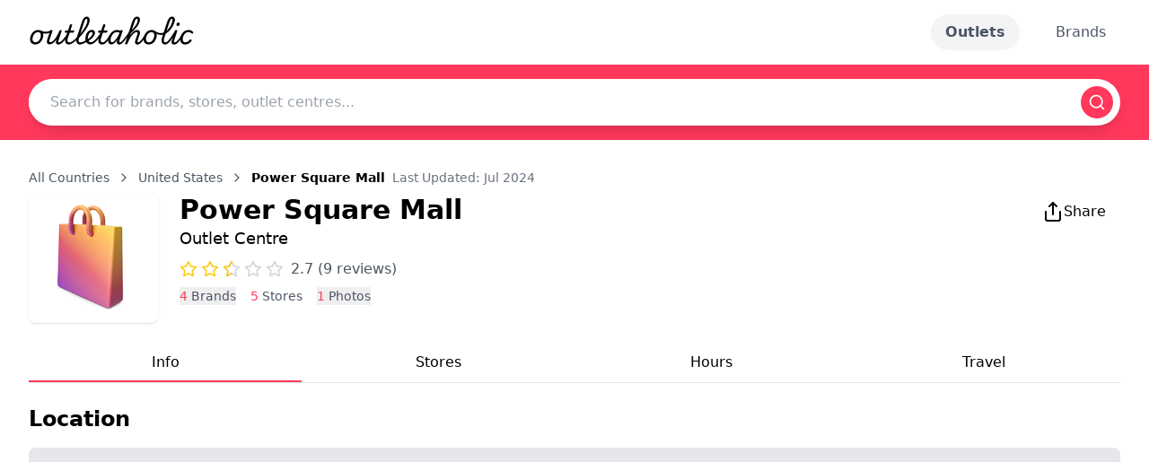

--- FILE ---
content_type: text/html; charset=utf-8
request_url: https://www.outletaholic.com/en-us/outlet/power-square-mall
body_size: 12245
content:
<!DOCTYPE html><html lang="en"><head><meta charSet="utf-8"/><meta name="viewport" content="width=device-width, initial-scale=1"/><link rel="preload" as="image" href="https://images.outletaholic.com/brands/logo/300x300/corningware_logo_300x300.webp" fetchPriority="high"/><link rel="preload" as="image" href="https://images.outletaholic.com/brands/logo/300x300/dress_barn_300x300.webp" fetchPriority="high"/><link rel="preload" as="image" href="https://images.outletaholic.com/brands/logo/300x300/BonWorth_300x300.webp" fetchPriority="high"/><link rel="preload" as="image" href="https://images.outletaholic.com/brands/logo/300x300/Kitchen_Collection_300x300.webp" fetchPriority="high"/><link rel="preload" as="image" href="https://images.outletaholic.com/outlets/photos/300x300/power_square_300x300.webp" fetchPriority="high"/><link rel="preload" as="image" href="/_next/static/media/stub.ec88a332.png" fetchPriority="high"/><link rel="stylesheet" href="/_next/static/css/44b5be22fa5e9424.css" data-precedence="next"/><link rel="stylesheet" href="/_next/static/css/74fc351921f6806e.css" as="style" data-precedence="dynamic"/><link rel="preload" as="script" fetchPriority="low" href="/_next/static/chunks/webpack-1caf76c66fcd2e11.js"/><script src="/_next/static/chunks/fd9d1056-bf54d5e91ee7f9e3.js" async=""></script><script src="/_next/static/chunks/2117-dca278e38dcf147a.js" async=""></script><script src="/_next/static/chunks/main-app-b86f76cec5cbd9f3.js" async=""></script><script src="/_next/static/chunks/2972-35abe277e4556ba0.js" async=""></script><script src="/_next/static/chunks/3474-a94c6a3a274cce28.js" async=""></script><script src="/_next/static/chunks/app/%5BlangCountry%5D/layout-71bf0785badd33d3.js" async=""></script><script src="/_next/static/chunks/5878-08dfee9d25f372a9.js" async=""></script><script src="/_next/static/chunks/1644-5585c3a326f20c4a.js" async=""></script><script src="/_next/static/chunks/6362-669781d061ce2c48.js" async=""></script><script src="/_next/static/chunks/app/%5BlangCountry%5D/outlet/%5BoutletName%5D/page-fcc4cb5ac05b2829.js" async=""></script><script src="/_next/static/chunks/2954-f74dc8a9a83e6c28.js" async=""></script><script src="/_next/static/chunks/app/layout-c205b89338462f58.js" async=""></script><title>Power Square Mall - Your Outlet Destination in Arizona | Outletaholic</title><meta name="description" content="Visit Power Square Mall in Arizona for exclusive outlet shopping with top brands and amazing deals. Find your favorite stores and more at Outletaholic."/><meta property="og:title" content="Discover Power Square Mall in Arizona | Outletaholic"/><meta property="og:description" content="Visit Power Square Mall in Arizona for exclusive outlet shopping with top brands and amazing deals. Find your favorite stores and more at Outletaholic."/><meta property="og:url" content="https://outletaholic.com"/><meta property="og:site_name" content="Outletaholic"/><meta property="og:country_name" content="United States"/><meta property="og:image" content="https://images.outletaholic.com/system/stub.png"/><meta property="og:type" content="website"/><meta name="twitter:card" content="summary_large_image"/><meta name="twitter:title" content="Discover Power Square Mall in Arizona | Outletaholic"/><meta name="twitter:description" content="Visit Power Square Mall in Arizona for exclusive outlet shopping with top brands and amazing deals. Find your favorite stores and more at Outletaholic."/><meta name="twitter:image" content="https://images.outletaholic.com/system/stub.png"/><link rel="icon" href="/favicon.ico" type="image/x-icon" sizes="192x192"/><meta name="next-size-adjust"/><script src="/_next/static/chunks/polyfills-42372ed130431b0a.js" noModule=""></script></head><body class="__variable_34fa67 antialiased bg-white flex flex-col min-h-screen font-sans"><style>#nprogress{pointer-events:none}#nprogress .bar{background:#FF385C;position:fixed;z-index:1600;top: 0;left:0;width:100%;height:3px}#nprogress .peg{display:block;position:absolute;right:0;width:100px;height:100%;box-shadow:0 0 10px #FF385C,0 0 5px #FF385C;opacity:1;-webkit-transform:rotate(3deg) translate(0px,-4px);-ms-transform:rotate(3deg) translate(0px,-4px);transform:rotate(3deg) translate(0px,-4px)}#nprogress .spinner{display:block;position:fixed;z-index:1600;top: 15px;right:15px}#nprogress .spinner-icon{width:18px;height:18px;box-sizing:border-box;border:2px solid transparent;border-top-color:#FF385C;border-left-color:#FF385C;border-radius:50%;-webkit-animation:nprogress-spinner 400ms linear infinite;animation:nprogress-spinner 400ms linear infinite}.nprogress-custom-parent{overflow:hidden;position:relative}.nprogress-custom-parent #nprogress .bar,.nprogress-custom-parent #nprogress .spinner{position:absolute}@-webkit-keyframes nprogress-spinner{0%{-webkit-transform:rotate(0deg)}100%{-webkit-transform:rotate(360deg)}}@keyframes nprogress-spinner{0%{transform:rotate(0deg)}100%{transform:rotate(360deg)}}</style><div class="flex flex-col min-h-screen"><div class="sticky top-0 z-50 bg-white"><header class="bg-white shadow-sm"><div class="max-w-7xl mx-auto px-4 sm:px-6 lg:px-8"><div class="flex justify-between items-center py-4"><div class="flex items-center"><a href="/en-us"><span class="text-black font-logo text-3xl">outletaholic</span></a></div><div class="flex items-center space-x-6"><a class="text-gray-600 px-4 py-2 rounded-full hover:bg-gray-100 transition-colors duration-200 font-bold bg-gray-100" href="/en-us/outlet">Outlets</a><a class="text-gray-600 px-4 py-2 rounded-full hover:bg-gray-100 transition-colors duration-200" href="/en-us/brands">Brands</a></div></div></div></header><div class="bg-[#FF385C] text-white py-4"><div class="max-w-7xl mx-auto px-4 sm:px-6 lg:px-8"><div class="relative"><div class="bg-white rounded-full shadow-lg flex items-center"><input type="text" placeholder="Search for brands, stores, outlet centres..." class="flex-grow px-6 py-3 rounded-l-full focus:outline-none text-black" value=""/><button type="button" class="bg-[#FF385C] text-white p-2 m-2 rounded-full"><svg xmlns="http://www.w3.org/2000/svg" width="24" height="24" viewBox="0 0 24 24" fill="none" stroke="currentColor" stroke-width="2" stroke-linecap="round" stroke-linejoin="round" class="lucide lucide-search h-5 w-5"><circle cx="11" cy="11" r="8"></circle><path d="m21 21-4.3-4.3"></path></svg></button></div></div></div></div></div><main class="flex-grow"><div class="min-h-[calc(100vh-64px-80px)]"><div class="font-sans flex flex-col min-h-screen"><div class="flex-grow max-w-7xl mx-auto px-4 sm:px-6 lg:px-8 py-8 w-full"><div class="text-sm text-gray-600 mb-2 flex items-center"><a class="hover:text-[#FF385C]" href="/en-us#countries">All Countries</a><svg xmlns="http://www.w3.org/2000/svg" width="24" height="24" viewBox="0 0 24 24" fill="none" stroke="currentColor" stroke-width="2" stroke-linecap="round" stroke-linejoin="round" class="lucide lucide-chevron-right h-4 w-4 mx-2"><path d="m9 18 6-6-6-6"></path></svg><a class="hover:text-[#FF385C]" href="/en-us/outlet">United States</a><svg xmlns="http://www.w3.org/2000/svg" width="24" height="24" viewBox="0 0 24 24" fill="none" stroke="currentColor" stroke-width="2" stroke-linecap="round" stroke-linejoin="round" class="lucide lucide-chevron-right h-4 w-4 mx-2"><path d="m9 18 6-6-6-6"></path></svg><span class="font-semibold text-black">Power Square Mall</span><span class="ml-2 text-gray-500">Last Updated: <!-- -->Jul 2024</span></div><div class="flex items-start mb-6"><script type="application/ld+json">{"@context":"https://schema.org","@type":"LocalBusiness","name":"Power Square Mall","image":{"src":"/_next/static/media/stub.ec88a332.png","height":192,"width":192,"blurDataURL":"[data-uri]","blurWidth":8,"blurHeight":8},"address":{"@type":"PostalAddress","streetAddress":"2055 S POWER Rd, MESA, Arizona, 85209, United States","addressLocality":"Mesa","addressRegion":"Arizona","postalCode":"85209","addressCountry":"United States"},"geo":{"@type":"GeoCoordinates","latitude":33.37731545166414,"longitude":-111.68617841216428},"aggregateRating":{"@type":"AggregateRating","ratingValue":"2.7","reviewCount":9}}</script><div class="w-[144px] h-[144px] mr-6 rounded-lg shadow flex items-center justify-center overflow-hidden bg-white p-2"><img alt="Power Square Mall" fetchPriority="high" width="144" height="144" decoding="async" data-nimg="1" style="color:transparent" src="/_next/static/media/stub.ec88a332.png"/></div><div class="flex-grow space-y-2"><div class="flex justify-between items-start"><div><h1 class="text-3xl font-bold text-black">Power Square Mall</h1><p class="text-lg text-black">Outlet Centre</p></div><div class="flex space-x-4"><div class="font-sans"><button type="button" class="flex items-center gap-2 px-4 py-2 bg-white text-black rounded-full hover:bg-gray-100 transition-colors duration-200"><svg xmlns="http://www.w3.org/2000/svg" width="24" height="24" viewBox="0 0 24 24" fill="none" stroke="currentColor" stroke-width="2" stroke-linecap="round" stroke-linejoin="round" class="lucide lucide-share"><path d="M4 12v8a2 2 0 0 0 2 2h12a2 2 0 0 0 2-2v-8"></path><polyline points="16 6 12 2 8 6"></polyline><line x1="12" x2="12" y1="2" y2="15"></line></svg><span>Share</span></button></div></div></div><div class="flex items-center"><div class="flex items-center"><svg xmlns="http://www.w3.org/2000/svg" width="24" height="24" viewBox="0 0 24 24" fill="none" stroke="currentColor" stroke-width="2" stroke-linecap="round" stroke-linejoin="round" class="lucide lucide-star h-5 w-5 text-yellow-400 mr-1"><polygon points="12 2 15.09 8.26 22 9.27 17 14.14 18.18 21.02 12 17.77 5.82 21.02 7 14.14 2 9.27 8.91 8.26 12 2"></polygon></svg><svg xmlns="http://www.w3.org/2000/svg" width="24" height="24" viewBox="0 0 24 24" fill="none" stroke="currentColor" stroke-width="2" stroke-linecap="round" stroke-linejoin="round" class="lucide lucide-star h-5 w-5 text-yellow-400 mr-1"><polygon points="12 2 15.09 8.26 22 9.27 17 14.14 18.18 21.02 12 17.77 5.82 21.02 7 14.14 2 9.27 8.91 8.26 12 2"></polygon></svg><div class="relative h-5 w-5 mr-1"><svg xmlns="http://www.w3.org/2000/svg" width="24" height="24" viewBox="0 0 24 24" fill="none" stroke="currentColor" stroke-width="2" stroke-linecap="round" stroke-linejoin="round" class="lucide lucide-star h-5 w-5 text-gray-300 absolute top-0 left-0"><polygon points="12 2 15.09 8.26 22 9.27 17 14.14 18.18 21.02 12 17.77 5.82 21.02 7 14.14 2 9.27 8.91 8.26 12 2"></polygon></svg><svg xmlns="http://www.w3.org/2000/svg" width="24" height="24" viewBox="0 0 24 24" fill="none" stroke="currentColor" stroke-width="2" stroke-linecap="round" stroke-linejoin="round" class="lucide lucide-star-half h-5 w-5 text-yellow-400 absolute top-0 left-0"><path d="M12 17.8 5.8 21 7 14.1 2 9.3l7-1L12 2"></path></svg></div><svg xmlns="http://www.w3.org/2000/svg" width="24" height="24" viewBox="0 0 24 24" fill="none" stroke="currentColor" stroke-width="2" stroke-linecap="round" stroke-linejoin="round" class="lucide lucide-star h-5 w-5 text-gray-300 mr-1"><polygon points="12 2 15.09 8.26 22 9.27 17 14.14 18.18 21.02 12 17.77 5.82 21.02 7 14.14 2 9.27 8.91 8.26 12 2"></polygon></svg><svg xmlns="http://www.w3.org/2000/svg" width="24" height="24" viewBox="0 0 24 24" fill="none" stroke="currentColor" stroke-width="2" stroke-linecap="round" stroke-linejoin="round" class="lucide lucide-star h-5 w-5 text-gray-300 mr-1"><polygon points="12 2 15.09 8.26 22 9.27 17 14.14 18.18 21.02 12 17.77 5.82 21.02 7 14.14 2 9.27 8.91 8.26 12 2"></polygon></svg></div><span class="ml-1 text-gray-600">2.7<!-- --> (<!-- -->9<!-- --> reviews)</span></div><div class="flex space-x-4 text-sm text-gray-600"><button type="button" class="hover:text-[#FF385C]"><span class="text-[#FF385C]">4</span> Brands</button><a class="hover:text-[#FF385C]" href="/en-us/outlet/power-square-mall/stores"><span class="text-[#FF385C]">5</span> Stores</a><button type="button" class="hover:text-[#FF385C]"><span class="text-[#FF385C]">1</span> Photos</button></div></div></div><nav style="top:156px" class="sticky bg-white z-10 mb-6 border-b"><ul class="flex justify-between w-full"><li class="flex-1"><a href="/en-us/outlet/power-square-mall"><div class="py-2 w-full text-center text-black border-b-2 border-[#FF385C] text-[#FF385C] flex items-center justify-center">Info</div></a></li><li class="flex-1"><a href="/en-us/outlet/power-square-mall/stores"><div class="py-2 w-full text-center text-black border-transparent hover:text-[#FF385C] flex items-center justify-center">Stores</div></a></li><li class="flex-1"><a href="/en-us/outlet/power-square-mall/hours"><div class="py-2 w-full text-center text-black border-transparent hover:text-[#FF385C] flex items-center justify-center">Hours</div></a></li><li class="flex-1"><a href="/en-us/outlet/power-square-mall/travel"><div class="py-2 w-full text-center text-black border-transparent hover:text-[#FF385C] flex items-center justify-center">Travel</div></a></li></ul></nav><section id="location" class="mb-8"><h2 class="text-2xl font-semibold mb-4 text-black">Location</h2><!--$!--><template data-dgst="BAILOUT_TO_CLIENT_SIDE_RENDERING"></template><!--/$--><p class="flex items-center text-gray-700"><svg xmlns="http://www.w3.org/2000/svg" width="24" height="24" viewBox="0 0 24 24" fill="none" stroke="currentColor" stroke-width="2" stroke-linecap="round" stroke-linejoin="round" class="lucide lucide-store mr-2 h-5 w-5 text-[#FF385C]"><path d="m2 7 4.41-4.41A2 2 0 0 1 7.83 2h8.34a2 2 0 0 1 1.42.59L22 7"></path><path d="M4 12v8a2 2 0 0 0 2 2h12a2 2 0 0 0 2-2v-8"></path><path d="M15 22v-4a2 2 0 0 0-2-2h-2a2 2 0 0 0-2 2v4"></path><path d="M2 7h20"></path><path d="M22 7v3a2 2 0 0 1-2 2a2.7 2.7 0 0 1-1.59-.63.7.7 0 0 0-.82 0A2.7 2.7 0 0 1 16 12a2.7 2.7 0 0 1-1.59-.63.7.7 0 0 0-.82 0A2.7 2.7 0 0 1 12 12a2.7 2.7 0 0 1-1.59-.63.7.7 0 0 0-.82 0A2.7 2.7 0 0 1 8 12a2.7 2.7 0 0 1-1.59-.63.7.7 0 0 0-.82 0A2.7 2.7 0 0 1 4 12a2 2 0 0 1-2-2V7"></path></svg><a target="_blank" class="hover:text-[#FF385C]" rel="nofollow" href="https://www.google.com/maps?q=33.37731545166414,-111.68617841216428">2055 S POWER Rd, MESA, Arizona, 85209, United States</a></p></section><section id="categories-types" class="mb-8"><div class="flex gap-4"><div class="w-1/4"><h3 class="text-xl font-semibold mb-2 text-black">Categories</h3><div class="flex flex-col gap-2"><a class="bg-gray-200 px-3 py-1 rounded-full text-sm hover:bg-gray-300  text-black text-left" href="/en-us/outlet/power-square-mall/stores?category=men">Men</a><a class="bg-gray-200 px-3 py-1 rounded-full text-sm hover:bg-gray-300  text-black text-left" href="/en-us/outlet/power-square-mall/stores?category=home">Home</a><a class="bg-gray-200 px-3 py-1 rounded-full text-sm hover:bg-gray-300  text-black text-left" href="/en-us/outlet/power-square-mall/stores?category=women">Women</a><a class="bg-gray-200 px-3 py-1 rounded-full text-sm hover:bg-gray-300  text-black text-left" href="/en-us/outlet/power-square-mall/stores?category=children">Children</a></div></div><div class="w-3/4"><h3 class="text-xl font-semibold mb-2 text-black">Types</h3><div class="flex flex-wrap gap-2"><a class="bg-gray-200 px-3 py-1 rounded-full text-sm hover:bg-gray-300  text-black text-left" href="/en-us/outlet/power-square-mall/stores?type=bijou">Bijou</a><a class="bg-gray-200 px-3 py-1 rounded-full text-sm hover:bg-gray-300  text-black text-left" href="/en-us/outlet/power-square-mall/stores?type=cookware-kitchen-accessories">Cookware &amp; Kitchen Accessories</a><a class="bg-gray-200 px-3 py-1 rounded-full text-sm hover:bg-gray-300  text-black text-left" href="/en-us/outlet/power-square-mall/stores?type=dresses-skirts">Dresses &amp; Skirts</a><a class="bg-gray-200 px-3 py-1 rounded-full text-sm hover:bg-gray-300  text-black text-left" href="/en-us/outlet/power-square-mall/stores?type=footwear">Footwear</a><a class="bg-gray-200 px-3 py-1 rounded-full text-sm hover:bg-gray-300  text-black text-left" href="/en-us/outlet/power-square-mall/stores?type=jackets-coats">Jackets &amp; Coats</a><a class="bg-gray-200 px-3 py-1 rounded-full text-sm hover:bg-gray-300  text-black text-left" href="/en-us/outlet/power-square-mall/stores?type=jeans-denim">Jeans &amp; Denim</a><a class="bg-gray-200 px-3 py-1 rounded-full text-sm hover:bg-gray-300  text-black text-left" href="/en-us/outlet/power-square-mall/stores?type=jumpers-cardigans">Jumpers &amp; Cardigans</a><a class="bg-gray-200 px-3 py-1 rounded-full text-sm hover:bg-gray-300  text-black text-left" href="/en-us/outlet/power-square-mall/stores?type=pants-trousers">Pants &amp; Trousers</a><a class="bg-gray-200 px-3 py-1 rounded-full text-sm hover:bg-gray-300  text-black text-left" href="/en-us/outlet/power-square-mall/stores?type=plus-size">Plus Size</a><a class="bg-gray-200 px-3 py-1 rounded-full text-sm hover:bg-gray-300  text-black text-left" href="/en-us/outlet/power-square-mall/stores?type=shapewear">Shapewear</a><a class="bg-gray-200 px-3 py-1 rounded-full text-sm hover:bg-gray-300  text-black text-left" href="/en-us/outlet/power-square-mall/stores?type=shirts-blouses">Shirts &amp; Blouses</a><a class="bg-gray-200 px-3 py-1 rounded-full text-sm hover:bg-gray-300  text-black text-left" href="/en-us/outlet/power-square-mall/stores?type=shorts">Shorts</a><a class="bg-gray-200 px-3 py-1 rounded-full text-sm hover:bg-gray-300  text-black text-left" href="/en-us/outlet/power-square-mall/stores?type=sportswear">Sportswear</a><a class="bg-gray-200 px-3 py-1 rounded-full text-sm hover:bg-gray-300  text-black text-left" href="/en-us/outlet/power-square-mall/stores?type=suits-blazers">Suits &amp; Blazers</a><a class="bg-gray-200 px-3 py-1 rounded-full text-sm hover:bg-gray-300  text-black text-left" href="/en-us/outlet/power-square-mall/stores?type=sweaters">Sweaters</a><a class="bg-gray-200 px-3 py-1 rounded-full text-sm hover:bg-gray-300  text-black text-left" href="/en-us/outlet/power-square-mall/stores?type=swimwear">Swimwear</a><a class="bg-gray-200 px-3 py-1 rounded-full text-sm hover:bg-gray-300  text-black text-left" href="/en-us/outlet/power-square-mall/stores?type=tshirts-polos-tops">T-Shirts &amp; Polos &amp; Tops</a></div></div></div></section><section id="brands" class="mb-8"><h2 class="text-2xl font-semibold mb-4 text-black">Featured Brands</h2><div class="grid grid-cols-5 md:grid-cols-6 lg:grid-cols-10 gap-2"><a class="bg-white p-1 rounded-lg shadow hover:shadow-md transition-shadow duration-200" href="/en-us/brands/corningware"><img alt="Corningware" fetchPriority="high" width="300" height="300" decoding="async" data-nimg="1" style="color:transparent" src="https://images.outletaholic.com/brands/logo/300x300/corningware_logo_300x300.webp"/></a><a class="bg-white p-1 rounded-lg shadow hover:shadow-md transition-shadow duration-200" href="/en-us/brands/dressbarn"><img alt="Dressbarn" fetchPriority="high" width="300" height="300" decoding="async" data-nimg="1" style="color:transparent" src="https://images.outletaholic.com/brands/logo/300x300/dress_barn_300x300.webp"/></a><a class="bg-white p-1 rounded-lg shadow hover:shadow-md transition-shadow duration-200" href="/en-us/brands/bon-worth"><img alt="Bon Worth" fetchPriority="high" width="300" height="300" decoding="async" data-nimg="1" style="color:transparent" src="https://images.outletaholic.com/brands/logo/300x300/BonWorth_300x300.webp"/></a><a class="bg-white p-1 rounded-lg shadow hover:shadow-md transition-shadow duration-200" href="/en-us/brands/kitchen-collection"><img alt="Kitchen Collection" fetchPriority="high" width="300" height="300" decoding="async" data-nimg="1" style="color:transparent" src="https://images.outletaholic.com/brands/logo/300x300/Kitchen_Collection_300x300.webp"/></a></div></section><section id="info" class="mb-8"><h2 class="text-2xl font-semibold mb-4 text-black">About <!-- -->Power Square Mall</h2><div class="text-gray-700 mb-4 default-list-styles"><div>
  <div>
    <h2>About the Outlet</h2>
    <p>Power Square Mall is a prominent shopping destination located in Mesa, Arizona. It offers an exceptional range of stores featuring high-quality brands. The mall provides a comfortable shopping experience with abundant amenities, such as dining options, parking facilities, and services for individuals with disabilities. Frequent promotional events and sales make it a popular choice for bargain hunters.</p>
  </div>
  <div>
    <h2>Location</h2>
    <p>Power Square Mall is conveniently situated at 2055 South Power Road, Mesa, Arizona, 85209, United States. Visitors can access it easily via South Power Road, and parking is plentiful.</p>
  </div>
  <div>
    <h2>Outlet Hours</h2>
    <p>Regular Hours:<br/>
      Monday to Saturday: 10:00 AM - 8:00 PM<br/>
      Sunday: 12:00 PM - 5:00 PM<br/>
      For holiday shopping, check our special hours on the mall&#x27;s website.
    </p>
  </div>
  <div>
    <h2>Contacts and Services</h2>
    <p>For inquiries, contact us at +1 (480) 361-3059. Additional services include in-outlet shopping, ample car parking, and disabled access. Unfortunately, curbside pickup is not available at this time.</p>
  </div>
  <div>
    <h2>Stores and Dining</h2>
    <p>Power Square Mall boasts a wide variety of stores, from fashion outlets offering men&#x27;s, women&#x27;s, and children&#x27;s apparel to home goods and accessories. Key categories include suits, sportswear, footwear, and more. For dining, a selection of restaurants and cafés are available to suit diverse tastes.</p>
  </div>
  <div>
    <h2>Events and Offers</h2>
    <p>Power Square Mall frequently hosts sales events and exclusive promotions, perfect for Black Friday shopping or finding great discounts through coupons.</p>
  </div>
  <div>
    <h2>Brand Features</h2>
    <p>At Power Square Mall, summer is a state of mind, celebrating individuality with carefree styles. A notable brand, Gilly Hicks, part of the Hollister Co. family, offers loungewear, underwear, and activewear tailored for dynamic lifestyles.</p>
    <p>Visit Power Square Mall today for the latest collections and exclusive offers. Check our outlet page for updates on new arrivals and events.</p>
  </div>
</div></div><div class="grid grid-cols-1 md:grid-cols-2 gap-4 mb-4"><div><h3 class="font-semibold mb-2 text-black">Contact Information</h3><p class="flex items-center text-gray-700 mb-2"><svg xmlns="http://www.w3.org/2000/svg" width="24" height="24" viewBox="0 0 24 24" fill="none" stroke="currentColor" stroke-width="2" stroke-linecap="round" stroke-linejoin="round" class="lucide lucide-globe mr-2 h-5 w-5 text-[#FF385C]"><circle cx="12" cy="12" r="10"></circle><path d="M12 2a14.5 14.5 0 0 0 0 20 14.5 14.5 0 0 0 0-20"></path><path d="M2 12h20"></path></svg><a target="_blank" class="hover:text-[#FF385C] flex items-center" rel="nofollow" href="http://www.powersquaremall.com/">http://www.powersquaremall.com<svg xmlns="http://www.w3.org/2000/svg" width="24" height="24" viewBox="0 0 24 24" fill="none" stroke="currentColor" stroke-width="2" stroke-linecap="round" stroke-linejoin="round" class="lucide lucide-external-link ml-1 h-4 w-4"><path d="M15 3h6v6"></path><path d="M10 14 21 3"></path><path d="M18 13v6a2 2 0 0 1-2 2H5a2 2 0 0 1-2-2V8a2 2 0 0 1 2-2h6"></path></svg></a></p><p class="flex items-center text-gray-700 mb-2"><svg xmlns="http://www.w3.org/2000/svg" width="24" height="24" viewBox="0 0 24 24" fill="none" stroke="currentColor" stroke-width="2" stroke-linecap="round" stroke-linejoin="round" class="lucide lucide-phone mr-2 h-5 w-5 text-[#FF385C]"><path d="M22 16.92v3a2 2 0 0 1-2.18 2 19.79 19.79 0 0 1-8.63-3.07 19.5 19.5 0 0 1-6-6 19.79 19.79 0 0 1-3.07-8.67A2 2 0 0 1 4.11 2h3a2 2 0 0 1 2 1.72 12.84 12.84 0 0 0 .7 2.81 2 2 0 0 1-.45 2.11L8.09 9.91a16 16 0 0 0 6 6l1.27-1.27a2 2 0 0 1 2.11-.45 12.84 12.84 0 0 0 2.81.7A2 2 0 0 1 22 16.92z"></path></svg><a class="hover:text-[#FF385C]" href="tel:+1 (480) 361-3059">+1 (480) 361-3059</a></p></div><div><h3 class="font-semibold mb-2 text-black">Amenities</h3><ul class="grid grid-cols-2 gap-2"><li class="flex items-center text-gray-700"><svg xmlns="http://www.w3.org/2000/svg" width="24" height="24" viewBox="0 0 24 24" fill="none" stroke="currentColor" stroke-width="2" stroke-linecap="round" stroke-linejoin="round" class="lucide lucide-store mr-2 h-4 w-4 text-[#FF385C] flex-shrink-0"><path d="m2 7 4.41-4.41A2 2 0 0 1 7.83 2h8.34a2 2 0 0 1 1.42.59L22 7"></path><path d="M4 12v8a2 2 0 0 0 2 2h12a2 2 0 0 0 2-2v-8"></path><path d="M15 22v-4a2 2 0 0 0-2-2h-2a2 2 0 0 0-2 2v4"></path><path d="M2 7h20"></path><path d="M22 7v3a2 2 0 0 1-2 2a2.7 2.7 0 0 1-1.59-.63.7.7 0 0 0-.82 0A2.7 2.7 0 0 1 16 12a2.7 2.7 0 0 1-1.59-.63.7.7 0 0 0-.82 0A2.7 2.7 0 0 1 12 12a2.7 2.7 0 0 1-1.59-.63.7.7 0 0 0-.82 0A2.7 2.7 0 0 1 8 12a2.7 2.7 0 0 1-1.59-.63.7.7 0 0 0-.82 0A2.7 2.7 0 0 1 4 12a2 2 0 0 1-2-2V7"></path></svg>Restaurants and Cafés</li><li class="flex items-center text-gray-700"><svg xmlns="http://www.w3.org/2000/svg" width="24" height="24" viewBox="0 0 24 24" fill="none" stroke="currentColor" stroke-width="2" stroke-linecap="round" stroke-linejoin="round" class="lucide lucide-store mr-2 h-4 w-4 text-[#FF385C] flex-shrink-0"><path d="m2 7 4.41-4.41A2 2 0 0 1 7.83 2h8.34a2 2 0 0 1 1.42.59L22 7"></path><path d="M4 12v8a2 2 0 0 0 2 2h12a2 2 0 0 0 2-2v-8"></path><path d="M15 22v-4a2 2 0 0 0-2-2h-2a2 2 0 0 0-2 2v4"></path><path d="M2 7h20"></path><path d="M22 7v3a2 2 0 0 1-2 2a2.7 2.7 0 0 1-1.59-.63.7.7 0 0 0-.82 0A2.7 2.7 0 0 1 16 12a2.7 2.7 0 0 1-1.59-.63.7.7 0 0 0-.82 0A2.7 2.7 0 0 1 12 12a2.7 2.7 0 0 1-1.59-.63.7.7 0 0 0-.82 0A2.7 2.7 0 0 1 8 12a2.7 2.7 0 0 1-1.59-.63.7.7 0 0 0-.82 0A2.7 2.7 0 0 1 4 12a2 2 0 0 1-2-2V7"></path></svg>Car Parking</li><li class="flex items-center text-gray-700"><svg xmlns="http://www.w3.org/2000/svg" width="24" height="24" viewBox="0 0 24 24" fill="none" stroke="currentColor" stroke-width="2" stroke-linecap="round" stroke-linejoin="round" class="lucide lucide-store mr-2 h-4 w-4 text-[#FF385C] flex-shrink-0"><path d="m2 7 4.41-4.41A2 2 0 0 1 7.83 2h8.34a2 2 0 0 1 1.42.59L22 7"></path><path d="M4 12v8a2 2 0 0 0 2 2h12a2 2 0 0 0 2-2v-8"></path><path d="M15 22v-4a2 2 0 0 0-2-2h-2a2 2 0 0 0-2 2v4"></path><path d="M2 7h20"></path><path d="M22 7v3a2 2 0 0 1-2 2a2.7 2.7 0 0 1-1.59-.63.7.7 0 0 0-.82 0A2.7 2.7 0 0 1 16 12a2.7 2.7 0 0 1-1.59-.63.7.7 0 0 0-.82 0A2.7 2.7 0 0 1 12 12a2.7 2.7 0 0 1-1.59-.63.7.7 0 0 0-.82 0A2.7 2.7 0 0 1 8 12a2.7 2.7 0 0 1-1.59-.63.7.7 0 0 0-.82 0A2.7 2.7 0 0 1 4 12a2 2 0 0 1-2-2V7"></path></svg>Disabled Access and Wheelchair Hire</li></ul></div></div></section><section id="photos" class="mb-8"><h2 class="text-2xl font-semibold mb-4 text-black">Photos</h2><div class="grid grid-cols-4 gap-4"><button type="button"><img alt="Image 1" fetchPriority="high" width="300" height="200" decoding="async" data-nimg="1" class="w-full h-[200px] object-cover rounded-lg" style="color:transparent" src="https://images.outletaholic.com/outlets/photos/300x300/power_square_300x300.webp"/></button></div><!--$--><!--/$--></section></div></div></div></main><footer class="bg-gray-100 mt-auto min-h-[150px]"><div class="max-w-7xl mx-auto px-4 sm:px-6 lg:px-8 py-8"><div class="grid grid-cols-1 md:grid-cols-3 gap-8"><div><h3 class="text-lg font-semibold mb-4 text-gray-900">Quick Links</h3><ul class="space-y-2"><li><a class="text-gray-600 hover:text-[#FF385C]" href="/en-us/about">About Us</a></li><li><a class="text-gray-600 hover:text-[#FF385C]" href="/en-us/privacy-policy">Privacy Policy</a></li><li><a class="text-gray-600 hover:text-[#FF385C]" href="/en-us/terms-of-service">Terms of Service</a></li></ul></div><div><h3 class="text-lg font-semibold mb-4 text-gray-900">Customer Service</h3><ul class="space-y-2"><li><a class="text-gray-600 hover:text-[#FF385C]" href="/en-us/faq">FAQ</a></li></ul></div></div><div class="mt-8 pt-8 border-t border-gray-200 flex justify-between items-center"><p class="text-gray-500">© 2024 Outletaholic. All rights reserved.</p></div></div></footer></div><div class="Toastify"></div><script src="/_next/static/chunks/webpack-1caf76c66fcd2e11.js" async=""></script><script>(self.__next_f=self.__next_f||[]).push([0]);self.__next_f.push([2,null])</script><script>self.__next_f.push([1,"1:HL[\"/_next/static/media/ab8d5adee94cb646-s.p.ttf\",\"font\",{\"crossOrigin\":\"\",\"type\":\"font/ttf\"}]\n2:HL[\"/_next/static/css/44b5be22fa5e9424.css\",\"style\"]\n"])</script><script>self.__next_f.push([1,"3:I[2846,[],\"\"]\n6:I[4707,[],\"\"]\n9:I[6423,[],\"\"]\na:I[4716,[\"2972\",\"static/chunks/2972-35abe277e4556ba0.js\",\"3474\",\"static/chunks/3474-a94c6a3a274cce28.js\",\"4229\",\"static/chunks/app/%5BlangCountry%5D/layout-71bf0785badd33d3.js\"],\"default\"]\nb:I[4825,[\"2972\",\"static/chunks/2972-35abe277e4556ba0.js\",\"3474\",\"static/chunks/3474-a94c6a3a274cce28.js\",\"4229\",\"static/chunks/app/%5BlangCountry%5D/layout-71bf0785badd33d3.js\"],\"default\"]\nc:I[2972,[\"2972\",\"static/chunks/2972-35abe277e4556ba0.js\",\"5878\",\"static/chunks/5878-08dfee9d25f372a9.js\",\"1644\",\"static/chunks/1644-5585c3a326f20c4a.js\",\"6362\",\"static/chunks/6362-669781d061ce2c48.js\",\"901\",\"static/chunks/app/%5BlangCountry%5D/outlet/%5BoutletName%5D/page-fcc4cb5ac05b2829.js\"],\"\"]\nd:I[6539,[\"1644\",\"static/chunks/1644-5585c3a326f20c4a.js\",\"2954\",\"static/chunks/2954-f74dc8a9a83e6c28.js\",\"3185\",\"static/chunks/app/layout-c205b89338462f58.js\"],\"\"]\nf:I[1813,[\"1644\",\"static/chunks/1644-5585c3a326f20c4a.js\",\"2954\",\"static/chunks/2954-f74dc8a9a83e6c28.js\",\"3185\",\"static/chunks/app/layout-c205b89338462f58.js\"],\"default\"]\n10:I[7409,[\"1644\",\"static/chunks/1644-5585c3a326f20c4a.js\",\"2954\",\"static/chunks/2954-f74dc8a9a83e6c28.js\",\"3185\",\"static/chunks/app/layout-c205b89338462f58.js\"],\"ToastContainer\"]\n11:I[7409,[\"1644\",\"static/chunks/1644-5585c3a326f20c4a.js\",\"2954\",\"static/chunks/2954-f74dc8a9a83e6c28.js\",\"3185\",\"static/chunks/app/layout-c205b89338462f58.js\"],\"Bounce\"]\n13:I[1060,[],\"\"]\n7:[\"langCountry\",\"en-us\",\"d\"]\n8:[\"outletName\",\"power-square-mall\",\"d\"]\n14:[]\n"])</script><script>self.__next_f.push([1,"0:[\"$\",\"$L3\",null,{\"buildId\":\"Q_mwcrHdXNTuZWvBt2JpU\",\"assetPrefix\":\"\",\"urlParts\":[\"\",\"en-us\",\"outlet\",\"power-square-mall\"],\"initialTree\":[\"\",{\"children\":[[\"langCountry\",\"en-us\",\"d\"],{\"children\":[\"outlet\",{\"children\":[[\"outletName\",\"power-square-mall\",\"d\"],{\"children\":[\"__PAGE__\",{}]}]}]}]},\"$undefined\",\"$undefined\",true],\"initialSeedData\":[\"\",{\"children\":[[\"langCountry\",\"en-us\",\"d\"],{\"children\":[\"outlet\",{\"children\":[[\"outletName\",\"power-square-mall\",\"d\"],{\"children\":[\"__PAGE__\",{},[[\"$L4\",\"$L5\",null],null],null]},[[null,[\"$\",\"$L6\",null,{\"parallelRouterKey\":\"children\",\"segmentPath\":[\"children\",\"$7\",\"children\",\"outlet\",\"children\",\"$8\",\"children\"],\"error\":\"$undefined\",\"errorStyles\":\"$undefined\",\"errorScripts\":\"$undefined\",\"template\":[\"$\",\"$L9\",null,{}],\"templateStyles\":\"$undefined\",\"templateScripts\":\"$undefined\",\"notFound\":\"$undefined\",\"notFoundStyles\":\"$undefined\"}]],null],null]},[[null,[\"$\",\"$L6\",null,{\"parallelRouterKey\":\"children\",\"segmentPath\":[\"children\",\"$7\",\"children\",\"outlet\",\"children\"],\"error\":\"$undefined\",\"errorStyles\":\"$undefined\",\"errorScripts\":\"$undefined\",\"template\":[\"$\",\"$L9\",null,{}],\"templateStyles\":\"$undefined\",\"templateScripts\":\"$undefined\",\"notFound\":\"$undefined\",\"notFoundStyles\":\"$undefined\"}]],null],null]},[[null,[\"$\",\"div\",null,{\"className\":\"flex flex-col min-h-screen\",\"children\":[[\"$\",\"div\",null,{\"className\":\"sticky top-0 z-50 bg-white\",\"children\":[[\"$\",\"$La\",null,{\"langCountry\":\"en-us\"}],[\"$\",\"$Lb\",null,{}]]}],[\"$\",\"main\",null,{\"className\":\"flex-grow\",\"children\":[\"$\",\"div\",null,{\"className\":\"min-h-[calc(100vh-64px-80px)]\",\"children\":[\"$\",\"$L6\",null,{\"parallelRouterKey\":\"children\",\"segmentPath\":[\"children\",\"$7\",\"children\"],\"error\":\"$undefined\",\"errorStyles\":\"$undefined\",\"errorScripts\":\"$undefined\",\"template\":[\"$\",\"$L9\",null,{}],\"templateStyles\":\"$undefined\",\"templateScripts\":\"$undefined\",\"notFound\":\"$undefined\",\"notFoundStyles\":\"$undefined\"}]}]}],[\"$\",\"footer\",null,{\"className\":\"bg-gray-100 mt-auto min-h-[150px]\",\"children\":[\"$\",\"div\",null,{\"className\":\"max-w-7xl mx-auto px-4 sm:px-6 lg:px-8 py-8\",\"children\":[[\"$\",\"div\",null,{\"className\":\"grid grid-cols-1 md:grid-cols-3 gap-8\",\"children\":[[\"$\",\"div\",null,{\"children\":[[\"$\",\"h3\",null,{\"className\":\"text-lg font-semibold mb-4 text-gray-900\",\"children\":\"Quick Links\"}],[\"$\",\"ul\",null,{\"className\":\"space-y-2\",\"children\":[[\"$\",\"li\",null,{\"children\":[\"$\",\"$Lc\",null,{\"href\":\"/en-us/about\",\"className\":\"text-gray-600 hover:text-[#FF385C]\",\"children\":\"About Us\"}]}],[\"$\",\"li\",null,{\"children\":[\"$\",\"$Lc\",null,{\"href\":\"/en-us/privacy-policy\",\"className\":\"text-gray-600 hover:text-[#FF385C]\",\"children\":\"Privacy Policy\"}]}],[\"$\",\"li\",null,{\"children\":[\"$\",\"$Lc\",null,{\"href\":\"/en-us/terms-of-service\",\"className\":\"text-gray-600 hover:text-[#FF385C]\",\"children\":\"Terms of Service\"}]}]]}]]}],[\"$\",\"div\",null,{\"children\":[[\"$\",\"h3\",null,{\"className\":\"text-lg font-semibold mb-4 text-gray-900\",\"children\":\"Customer Service\"}],[\"$\",\"ul\",null,{\"className\":\"space-y-2\",\"children\":[\"$\",\"li\",null,{\"children\":[\"$\",\"$Lc\",null,{\"href\":\"/en-us/faq\",\"className\":\"text-gray-600 hover:text-[#FF385C]\",\"children\":\"FAQ\"}]}]}]]}]]}],[\"$\",\"div\",null,{\"className\":\"mt-8 pt-8 border-t border-gray-200 flex justify-between items-center\",\"children\":[\"$\",\"p\",null,{\"className\":\"text-gray-500\",\"children\":\"© 2024 Outletaholic. All rights reserved.\"}]}]]}]}]]}]],null],null]},[[[[\"$\",\"link\",\"0\",{\"rel\":\"stylesheet\",\"href\":\"/_next/static/css/44b5be22fa5e9424.css\",\"precedence\":\"next\",\"crossOrigin\":\"$undefined\"}]],[\"$\",\"html\",null,{\"lang\":\"en\",\"children\":[\"$\",\"body\",null,{\"className\":\"__variable_34fa67 antialiased bg-white flex flex-col min-h-screen font-sans\",\"children\":[[\"$\",\"$Ld\",null,{\"showSpinner\":false,\"color\":\"#FF385C\",\"template\":\"\u003cdiv class=\\\"bar\\\" role=\\\"bar\\\"\u003e\u003cdiv class=\\\"peg\\\"\u003e\u003c/div\u003e\u003c/div\u003e\u003cdiv class=\\\"spinner\\\" role=\\\"spinner\\\"\u003e\u003cdiv class=\\\"spinner-icon\\\"\u003e\u003c/div\u003e\u003c/div\u003e\"}],[\"$\",\"$L6\",null,{\"parallelRouterKey\":\"children\",\"segmentPath\":[\"children\"],\"error\":\"$undefined\",\"errorStyles\":\"$undefined\",\"errorScripts\":\"$undefined\",\"template\":[\"$\",\"$L9\",null,{}],\"templateStyles\":\"$undefined\",\"templateScripts\":\"$undefined\",\"notFound\":\"$Le\",\"notFoundStyles\":[]}],[\"$\",\"$Lf\",null,{\"gtmId\":\"GTM-NJF2X77F\"}],[\"$\",\"$L10\",null,{\"position\":\"top-center\",\"autoClose\":2000,\"hideProgressBar\":true,\"newestOnTop\":false,\"closeOnClick\":true,\"rtl\":false,\"pauseOnFocusLoss\":true,\"draggable\":true,\"pauseOnHover\":true,\"theme\":\"colored\",\"transition\":\"$11\",\"toastStyle\":{\"backgroundColor\":\"#FF385C\"}}]]}]}]],null],null],\"couldBeIntercepted\":false,\"initialHead\":[null,\"$L12\"],\"globalErrorComponent\":\"$13\",\"missingSlots\":\"$W14\"}]\n"])</script><script>self.__next_f.push([1,"15:I[5878,[\"2972\",\"static/chunks/2972-35abe277e4556ba0.js\",\"5878\",\"static/chunks/5878-08dfee9d25f372a9.js\",\"1644\",\"static/chunks/1644-5585c3a326f20c4a.js\",\"6362\",\"static/chunks/6362-669781d061ce2c48.js\",\"901\",\"static/chunks/app/%5BlangCountry%5D/outlet/%5BoutletName%5D/page-fcc4cb5ac05b2829.js\"],\"Image\"]\n17:\"$Sreact.suspense\"\n18:I[1523,[\"2972\",\"static/chunks/2972-35abe277e4556ba0.js\",\"5878\",\"static/chunks/5878-08dfee9d25f372a9.js\",\"1644\",\"static/chunks/1644-5585c3a326f20c4a.js\",\"6362\",\"static/chunks/6362-669781d061ce2c48.js\",\"901\",\"static/chunks/app/%5BlangCountry%5D/outlet/%5BoutletName%5D/page-fcc4cb5ac05b2829.js\"],\"BailoutToCSR\"]\n19:I[871,[\"2972\",\"static/chunks/2972-35abe277e4556ba0.js\",\"5878\",\"static/chunks/5878-08dfee9d25f372a9.js\",\"1644\",\"static/chunks/1644-5585c3a326f20c4a.js\",\"6362\",\"static/chunks/6362-669781d061ce2c48.js\",\"901\",\"static/chunks/app/%5BlangCountry%5D/outlet/%5BoutletName%5D/page-fcc4cb5ac05b2829.js\"],\"default\"]\n1a:I[7478,[\"2972\",\"static/chunks/2972-35abe277e4556ba0.js\",\"5878\",\"static/chunks/5878-08dfee9d25f372a9.js\",\"1644\",\"static/chunks/1644-5585c3a326f20c4a.js\",\"6362\",\"static/chunks/6362-669781d061ce2c48.js\",\"901\",\"static/chunks/app/%5BlangCountry%5D/outlet/%5BoutletName%5D/page-fcc4cb5ac05b2829.js\"],\"default\"]\n1b:I[1679,[\"2972\",\"static/chunks/2972-35abe277e4556ba0.js\",\"5878\",\"static/chunks/5878-08dfee9d25f372a9.js\",\"1644\",\"static/chunks/1644-5585c3a326f20c4a.js\",\"6362\",\"static/chunks/6362-669781d061ce2c48.js\",\"901\",\"static/chunks/app/%5BlangCountry%5D/outlet/%5BoutletName%5D/page-fcc4cb5ac05b2829.js\"],\"default\"]\n"])</script><script>self.__next_f.push([1,"e:[[\"$\",\"div\",null,{\"className\":\"sticky top-0 z-50 bg-white\",\"children\":[[\"$\",\"$La\",null,{}],[\"$\",\"$Lb\",null,{}]]}],[\"$\",\"main\",null,{\"className\":\"flex-grow\",\"children\":[[\"$\",\"div\",null,{\"className\":\"bg-gray-900 text-white py-12\",\"children\":[\"$\",\"div\",null,{\"className\":\"max-w-7xl mx-auto px-4 sm:px-6 lg:px-8\",\"children\":[\"$\",\"div\",null,{\"className\":\"text-center\",\"children\":[[\"$\",\"h2\",null,{\"className\":\"text-3xl font-bold mb-6\",\"children\":\"Nothing found here. Still wanna go outlet shopping?\"}],[\"$\",\"div\",null,{\"className\":\"flex justify-center\",\"children\":[\"$\",\"$L15\",null,{\"priority\":true,\"src\":\"https://images.outletaholic.com/system/not_found.png\",\"alt\":\"Person looking through binoculars\",\"width\":200,\"height\":200,\"className\":\"mb-2\"}]}]]}]}]}],[\"$\",\"div\",null,{\"id\":\"countries\",\"className\":\"bg-white py-12\",\"children\":[\"$\",\"div\",null,{\"className\":\"max-w-7xl mx-auto px-4 sm:px-6 lg:px-8\",\"children\":[[\"$\",\"h2\",null,{\"className\":\"text-3xl font-bold mb-6 text-black\",\"children\":\"Browse All Countries\"}],[\"$\",\"div\",null,{\"className\":\"grid grid-cols-2 sm:grid-cols-3 md:grid-cols-4 lg:grid-cols-6 gap-4\",\"children\":[[\"$\",\"$Lc\",\"0\",{\"href\":\"/en-au\",\"className\":\"block\",\"children\":[\"$\",\"div\",null,{\"className\":\"bg-white rounded-lg shadow-md overflow-hidden hover:shadow-lg transition-shadow duration-300\",\"children\":[\"$\",\"div\",null,{\"className\":\"p-2 flex items-center\",\"children\":[[\"$\",\"$L15\",null,{\"priority\":true,\"width\":160,\"height\":40,\"src\":\"https://flags.fmcdn.net/data/flags/normal/au.png\",\"alt\":\"au flag\",\"className\":\"w-8 h-6 mr-2 flex-shrink-0\"}],[\"$\",\"h3\",null,{\"className\":\"text-sm font-semibold truncate text-black\",\"children\":\"Australia\"}]]}]}]}],[\"$\",\"$Lc\",\"1\",{\"href\":\"/en-at\",\"className\":\"block\",\"children\":[\"$\",\"div\",null,{\"className\":\"bg-white rounded-lg shadow-md overflow-hidden hover:shadow-lg transition-shadow duration-300\",\"children\":[\"$\",\"div\",null,{\"className\":\"p-2 flex items-center\",\"children\":[[\"$\",\"$L15\",null,{\"priority\":true,\"width\":160,\"height\":40,\"src\":\"https://flags.fmcdn.net/data/flags/normal/at.png\",\"alt\":\"at flag\",\"className\":\"w-8 h-6 mr-2 flex-shrink-0\"}],[\"$\",\"h3\",null,{\"className\":\"text-sm font-semibold truncate text-black\",\"children\":\"Austria\"}]]}]}]}],[\"$\",\"$Lc\",\"2\",{\"href\":\"/en-be\",\"className\":\"block\",\"children\":[\"$\",\"div\",null,{\"className\":\"bg-white rounded-lg shadow-md overflow-hidden hover:shadow-lg transition-shadow duration-300\",\"children\":[\"$\",\"div\",null,{\"className\":\"p-2 flex items-center\",\"children\":[[\"$\",\"$L15\",null,{\"priority\":true,\"width\":160,\"height\":40,\"src\":\"https://flags.fmcdn.net/data/flags/normal/be.png\",\"alt\":\"be flag\",\"className\":\"w-8 h-6 mr-2 flex-shrink-0\"}],[\"$\",\"h3\",null,{\"className\":\"text-sm font-semibold truncate text-black\",\"children\":\"Belgium\"}]]}]}]}],[\"$\",\"$Lc\",\"3\",{\"href\":\"/en-ca\",\"className\":\"block\",\"children\":[\"$\",\"div\",null,{\"className\":\"bg-white rounded-lg shadow-md overflow-hidden hover:shadow-lg transition-shadow duration-300\",\"children\":[\"$\",\"div\",null,{\"className\":\"p-2 flex items-center\",\"children\":[[\"$\",\"$L15\",null,{\"priority\":true,\"width\":160,\"height\":40,\"src\":\"https://flags.fmcdn.net/data/flags/normal/ca.png\",\"alt\":\"ca flag\",\"className\":\"w-8 h-6 mr-2 flex-shrink-0\"}],[\"$\",\"h3\",null,{\"className\":\"text-sm font-semibold truncate text-black\",\"children\":\"Canada\"}]]}]}]}],[\"$\",\"$Lc\",\"4\",{\"href\":\"/en-cn\",\"className\":\"block\",\"children\":[\"$\",\"div\",null,{\"className\":\"bg-white rounded-lg shadow-md overflow-hidden hover:shadow-lg transition-shadow duration-300\",\"children\":[\"$\",\"div\",null,{\"className\":\"p-2 flex items-center\",\"children\":[[\"$\",\"$L15\",null,{\"priority\":true,\"width\":160,\"height\":40,\"src\":\"https://flags.fmcdn.net/data/flags/normal/cn.png\",\"alt\":\"cn flag\",\"className\":\"w-8 h-6 mr-2 flex-shrink-0\"}],[\"$\",\"h3\",null,{\"className\":\"text-sm font-semibold truncate text-black\",\"children\":\"China\"}]]}]}]}],[\"$\",\"$Lc\",\"5\",{\"href\":\"/en-hr\",\"className\":\"block\",\"children\":[\"$\",\"div\",null,{\"className\":\"bg-white rounded-lg shadow-md overflow-hidden hover:shadow-lg transition-shadow duration-300\",\"children\":[\"$\",\"div\",null,{\"className\":\"p-2 flex items-center\",\"children\":[[\"$\",\"$L15\",null,{\"priority\":true,\"width\":160,\"height\":40,\"src\":\"https://flags.fmcdn.net/data/flags/normal/hr.png\",\"alt\":\"hr flag\",\"className\":\"w-8 h-6 mr-2 flex-shrink-0\"}],[\"$\",\"h3\",null,{\"className\":\"text-sm font-semibold truncate text-black\",\"children\":\"Croatia\"}]]}]}]}],[\"$\",\"$Lc\",\"6\",{\"href\":\"/en-cz\",\"className\":\"block\",\"children\":[\"$\",\"div\",null,{\"className\":\"bg-white rounded-lg shadow-md overflow-hidden hover:shadow-lg transition-shadow duration-300\",\"children\":[\"$\",\"div\",null,{\"className\":\"p-2 flex items-center\",\"children\":[[\"$\",\"$L15\",null,{\"priority\":true,\"width\":160,\"height\":40,\"src\":\"https://flags.fmcdn.net/data/flags/normal/cz.png\",\"alt\":\"cz flag\",\"className\":\"w-8 h-6 mr-2 flex-shrink-0\"}],[\"$\",\"h3\",null,{\"className\":\"text-sm font-semibold truncate text-black\",\"children\":\"Czech Republic\"}]]}]}]}],[\"$\",\"$Lc\",\"7\",{\"href\":\"/en-dk\",\"className\":\"block\",\"children\":[\"$\",\"div\",null,{\"className\":\"bg-white rounded-lg shadow-md overflow-hidden hover:shadow-lg transition-shadow duration-300\",\"children\":[\"$\",\"div\",null,{\"className\":\"p-2 flex items-center\",\"children\":[[\"$\",\"$L15\",null,{\"priority\":true,\"width\":160,\"height\":40,\"src\":\"https://flags.fmcdn.net/data/flags/normal/dk.png\",\"alt\":\"dk flag\",\"className\":\"w-8 h-6 mr-2 flex-shrink-0\"}],[\"$\",\"h3\",null,{\"className\":\"text-sm font-semibold truncate text-black\",\"children\":\"Denmark\"}]]}]}]}],[\"$\",\"$Lc\",\"8\",{\"href\":\"/en-fi\",\"className\":\"block\",\"children\":[\"$\",\"div\",null,{\"className\":\"bg-white rounded-lg shadow-md overflow-hidden hover:shadow-lg transition-shadow duration-300\",\"children\":[\"$\",\"div\",null,{\"className\":\"p-2 flex items-center\",\"children\":[[\"$\",\"$L15\",null,{\"priority\":true,\"width\":160,\"height\":40,\"src\":\"https://flags.fmcdn.net/data/flags/normal/fi.png\",\"alt\":\"fi flag\",\"className\":\"w-8 h-6 mr-2 flex-shrink-0\"}],[\"$\",\"h3\",null,{\"className\":\"text-sm font-semibold truncate text-black\",\"children\":\"Finland\"}]]}]}]}],[\"$\",\"$Lc\",\"9\",{\"href\":\"/en-fr\",\"className\":\"block\",\"children\":[\"$\",\"div\",null,{\"className\":\"bg-white rounded-lg shadow-md overflow-hidden hover:shadow-lg transition-shadow duration-300\",\"children\":[\"$\",\"div\",null,{\"className\":\"p-2 flex items-center\",\"children\":[[\"$\",\"$L15\",null,{\"priority\":true,\"width\":160,\"height\":40,\"src\":\"https://flags.fmcdn.net/data/flags/normal/fr.png\",\"alt\":\"fr flag\",\"className\":\"w-8 h-6 mr-2 flex-shrink-0\"}],[\"$\",\"h3\",null,{\"className\":\"text-sm font-semibold truncate text-black\",\"children\":\"France\"}]]}]}]}],[\"$\",\"$Lc\",\"10\",{\"href\":\"/en-de\",\"className\":\"block\",\"children\":[\"$\",\"div\",null,{\"className\":\"bg-white rounded-lg shadow-md overflow-hidden hover:shadow-lg transition-shadow duration-300\",\"children\":[\"$\",\"div\",null,{\"className\":\"p-2 flex items-center\",\"children\":[[\"$\",\"$L15\",null,{\"priority\":true,\"width\":160,\"height\":40,\"src\":\"https://flags.fmcdn.net/data/flags/normal/de.png\",\"alt\":\"de flag\",\"className\":\"w-8 h-6 mr-2 flex-shrink-0\"}],[\"$\",\"h3\",null,{\"className\":\"text-sm font-semibold truncate text-black\",\"children\":\"Germany\"}]]}]}]}],[\"$\",\"$Lc\",\"11\",{\"href\":\"/en-gr\",\"className\":\"block\",\"children\":[\"$\",\"div\",null,{\"className\":\"bg-white rounded-lg shadow-md overflow-hidden hover:shadow-lg transition-shadow duration-300\",\"children\":[\"$\",\"div\",null,{\"className\":\"p-2 flex items-center\",\"children\":[[\"$\",\"$L15\",null,{\"priority\":true,\"width\":160,\"height\":40,\"src\":\"https://flags.fmcdn.net/data/flags/normal/gr.png\",\"alt\":\"gr flag\",\"className\":\"w-8 h-6 mr-2 flex-shrink-0\"}],[\"$\",\"h3\",null,{\"className\":\"text-sm font-semibold truncate text-black\",\"children\":\"Greece\"}]]}]}]}],[\"$\",\"$Lc\",\"12\",{\"href\":\"/en-hu\",\"className\":\"block\",\"children\":[\"$\",\"div\",null,{\"className\":\"bg-white rounded-lg shadow-md overflow-hidden hover:shadow-lg transition-shadow duration-300\",\"children\":[\"$\",\"div\",null,{\"className\":\"p-2 flex items-center\",\"children\":[[\"$\",\"$L15\",null,{\"priority\":true,\"width\":160,\"height\":40,\"src\":\"https://flags.fmcdn.net/data/flags/normal/hu.png\",\"alt\":\"hu flag\",\"className\":\"w-8 h-6 mr-2 flex-shrink-0\"}],[\"$\",\"h3\",null,{\"className\":\"text-sm font-semibold truncate text-black\",\"children\":\"Hungary\"}]]}]}]}],[\"$\",\"$Lc\",\"13\",{\"href\":\"/en-ie\",\"className\":\"block\",\"children\":[\"$\",\"div\",null,{\"className\":\"bg-white rounded-lg shadow-md overflow-hidden hover:shadow-lg transition-shadow duration-300\",\"children\":[\"$\",\"div\",null,{\"className\":\"p-2 flex items-center\",\"children\":[[\"$\",\"$L15\",null,{\"priority\":true,\"width\":160,\"height\":40,\"src\":\"https://flags.fmcdn.net/data/flags/normal/ie.png\",\"alt\":\"ie flag\",\"className\":\"w-8 h-6 mr-2 flex-shrink-0\"}],[\"$\",\"h3\",null,{\"className\":\"text-sm font-semibold truncate text-black\",\"children\":\"Ireland\"}]]}]}]}],[\"$\",\"$Lc\",\"14\",{\"href\":\"/en-it\",\"className\":\"block\",\"children\":[\"$\",\"div\",null,{\"className\":\"bg-white rounded-lg shadow-md overflow-hidden hover:shadow-lg transition-shadow duration-300\",\"children\":[\"$\",\"div\",null,{\"className\":\"p-2 flex items-center\",\"children\":[[\"$\",\"$L15\",null,{\"priority\":true,\"width\":160,\"height\":40,\"src\":\"https://flags.fmcdn.net/data/flags/normal/it.png\",\"alt\":\"it flag\",\"className\":\"w-8 h-6 mr-2 flex-shrink-0\"}],[\"$\",\"h3\",null,{\"className\":\"text-sm font-semibold truncate text-black\",\"children\":\"Italy\"}]]}]}]}],[\"$\",\"$Lc\",\"15\",{\"href\":\"/en-jp\",\"className\":\"block\",\"children\":[\"$\",\"div\",null,{\"className\":\"bg-white rounded-lg shadow-md overflow-hidden hover:shadow-lg transition-shadow duration-300\",\"children\":[\"$\",\"div\",null,{\"className\":\"p-2 flex items-center\",\"children\":[[\"$\",\"$L15\",null,{\"priority\":true,\"width\":160,\"height\":40,\"src\":\"https://flags.fmcdn.net/data/flags/normal/jp.png\",\"alt\":\"jp flag\",\"className\":\"w-8 h-6 mr-2 flex-shrink-0\"}],[\"$\",\"h3\",null,{\"className\":\"text-sm font-semibold truncate text-black\",\"children\":\"Japan\"}]]}]}]}],[\"$\",\"$Lc\",\"16\",{\"href\":\"/en-my\",\"className\":\"block\",\"children\":[\"$\",\"div\",null,{\"className\":\"bg-white rounded-lg shadow-md overflow-hidden hover:shadow-lg transition-shadow duration-300\",\"children\":[\"$\",\"div\",null,{\"className\":\"p-2 flex items-center\",\"children\":[[\"$\",\"$L15\",null,{\"priority\":true,\"width\":160,\"height\":40,\"src\":\"https://flags.fmcdn.net/data/flags/normal/my.png\",\"alt\":\"my flag\",\"className\":\"w-8 h-6 mr-2 flex-shrink-0\"}],[\"$\",\"h3\",null,{\"className\":\"text-sm font-semibold truncate text-black\",\"children\":\"Malaysia\"}]]}]}]}],[\"$\",\"$Lc\",\"17\",{\"href\":\"/en-mx\",\"className\":\"block\",\"children\":[\"$\",\"div\",null,{\"className\":\"bg-white rounded-lg shadow-md overflow-hidden hover:shadow-lg transition-shadow duration-300\",\"children\":[\"$\",\"div\",null,{\"className\":\"p-2 flex items-center\",\"children\":[[\"$\",\"$L15\",null,{\"priority\":true,\"width\":160,\"height\":40,\"src\":\"https://flags.fmcdn.net/data/flags/normal/mx.png\",\"alt\":\"mx flag\",\"className\":\"w-8 h-6 mr-2 flex-shrink-0\"}],[\"$\",\"h3\",null,{\"className\":\"text-sm font-semibold truncate text-black\",\"children\":\"Mexico\"}]]}]}]}],[\"$\",\"$Lc\",\"18\",{\"href\":\"/en-nl\",\"className\":\"block\",\"children\":[\"$\",\"div\",null,{\"className\":\"bg-white rounded-lg shadow-md overflow-hidden hover:shadow-lg transition-shadow duration-300\",\"children\":[\"$\",\"div\",null,{\"className\":\"p-2 flex items-center\",\"children\":[[\"$\",\"$L15\",null,{\"priority\":true,\"width\":160,\"height\":40,\"src\":\"https://flags.fmcdn.net/data/flags/normal/nl.png\",\"alt\":\"nl flag\",\"className\":\"w-8 h-6 mr-2 flex-shrink-0\"}],[\"$\",\"h3\",null,{\"className\":\"text-sm font-semibold truncate text-black\",\"children\":\"Netherlands\"}]]}]}]}],[\"$\",\"$Lc\",\"19\",{\"href\":\"/en-no\",\"className\":\"block\",\"children\":[\"$\",\"div\",null,{\"className\":\"bg-white rounded-lg shadow-md overflow-hidden hover:shadow-lg transition-shadow duration-300\",\"children\":[\"$\",\"div\",null,{\"className\":\"p-2 flex items-center\",\"children\":[[\"$\",\"$L15\",null,{\"priority\":true,\"width\":160,\"height\":40,\"src\":\"https://flags.fmcdn.net/data/flags/normal/no.png\",\"alt\":\"no flag\",\"className\":\"w-8 h-6 mr-2 flex-shrink-0\"}],[\"$\",\"h3\",null,{\"className\":\"text-sm font-semibold truncate text-black\",\"children\":\"Norway\"}]]}]}]}],[\"$\",\"$Lc\",\"20\",{\"href\":\"/en-pl\",\"className\":\"block\",\"children\":[\"$\",\"div\",null,{\"className\":\"bg-white rounded-lg shadow-md overflow-hidden hover:shadow-lg transition-shadow duration-300\",\"children\":[\"$\",\"div\",null,{\"className\":\"p-2 flex items-center\",\"children\":[[\"$\",\"$L15\",null,{\"priority\":true,\"width\":160,\"height\":40,\"src\":\"https://flags.fmcdn.net/data/flags/normal/pl.png\",\"alt\":\"pl flag\",\"className\":\"w-8 h-6 mr-2 flex-shrink-0\"}],[\"$\",\"h3\",null,{\"className\":\"text-sm font-semibold truncate text-black\",\"children\":\"Poland\"}]]}]}]}],[\"$\",\"$Lc\",\"21\",{\"href\":\"/en-pt\",\"className\":\"block\",\"children\":[\"$\",\"div\",null,{\"className\":\"bg-white rounded-lg shadow-md overflow-hidden hover:shadow-lg transition-shadow duration-300\",\"children\":[\"$\",\"div\",null,{\"className\":\"p-2 flex items-center\",\"children\":[[\"$\",\"$L15\",null,{\"priority\":true,\"width\":160,\"height\":40,\"src\":\"https://flags.fmcdn.net/data/flags/normal/pt.png\",\"alt\":\"pt flag\",\"className\":\"w-8 h-6 mr-2 flex-shrink-0\"}],[\"$\",\"h3\",null,{\"className\":\"text-sm font-semibold truncate text-black\",\"children\":\"Portugal\"}]]}]}]}],[\"$\",\"$Lc\",\"22\",{\"href\":\"/en-ru\",\"className\":\"block\",\"children\":[\"$\",\"div\",null,{\"className\":\"bg-white rounded-lg shadow-md overflow-hidden hover:shadow-lg transition-shadow duration-300\",\"children\":[\"$\",\"div\",null,{\"className\":\"p-2 flex items-center\",\"children\":[[\"$\",\"$L15\",null,{\"priority\":true,\"width\":160,\"height\":40,\"src\":\"https://flags.fmcdn.net/data/flags/normal/ru.png\",\"alt\":\"ru flag\",\"className\":\"w-8 h-6 mr-2 flex-shrink-0\"}],[\"$\",\"h3\",null,{\"className\":\"text-sm font-semibold truncate text-black\",\"children\":\"Russia\"}]]}]}]}],[\"$\",\"$Lc\",\"23\",{\"href\":\"/en-sm\",\"className\":\"block\",\"children\":[\"$\",\"div\",null,{\"className\":\"bg-white rounded-lg shadow-md overflow-hidden hover:shadow-lg transition-shadow duration-300\",\"children\":[\"$\",\"div\",null,{\"className\":\"p-2 flex items-center\",\"children\":[[\"$\",\"$L15\",null,{\"priority\":true,\"width\":160,\"height\":40,\"src\":\"https://flags.fmcdn.net/data/flags/normal/sm.png\",\"alt\":\"sm flag\",\"className\":\"w-8 h-6 mr-2 flex-shrink-0\"}],[\"$\",\"h3\",null,{\"className\":\"text-sm font-semibold truncate text-black\",\"children\":\"San Marino\"}]]}]}]}],[\"$\",\"$Lc\",\"24\",{\"href\":\"/en-kr\",\"className\":\"block\",\"children\":[\"$\",\"div\",null,{\"className\":\"bg-white rounded-lg shadow-md overflow-hidden hover:shadow-lg transition-shadow duration-300\",\"children\":[\"$\",\"div\",null,{\"className\":\"p-2 flex items-center\",\"children\":[[\"$\",\"$L15\",null,{\"priority\":true,\"width\":160,\"height\":40,\"src\":\"https://flags.fmcdn.net/data/flags/normal/kr.png\",\"alt\":\"kr flag\",\"className\":\"w-8 h-6 mr-2 flex-shrink-0\"}],[\"$\",\"h3\",null,{\"className\":\"text-sm font-semibold truncate text-black\",\"children\":\"South Korea\"}]]}]}]}],[\"$\",\"$Lc\",\"25\",{\"href\":\"/en-es\",\"className\":\"block\",\"children\":[\"$\",\"div\",null,{\"className\":\"bg-white rounded-lg shadow-md overflow-hidden hover:shadow-lg transition-shadow duration-300\",\"children\":[\"$\",\"div\",null,{\"className\":\"p-2 flex items-center\",\"children\":[[\"$\",\"$L15\",null,{\"priority\":true,\"width\":160,\"height\":40,\"src\":\"https://flags.fmcdn.net/data/flags/normal/es.png\",\"alt\":\"es flag\",\"className\":\"w-8 h-6 mr-2 flex-shrink-0\"}],[\"$\",\"h3\",null,{\"className\":\"text-sm font-semibold truncate text-black\",\"children\":\"Spain\"}]]}]}]}],[\"$\",\"$Lc\",\"26\",{\"href\":\"/en-se\",\"className\":\"block\",\"children\":[\"$\",\"div\",null,{\"className\":\"bg-white rounded-lg shadow-md overflow-hidden hover:shadow-lg transition-shadow duration-300\",\"children\":[\"$\",\"div\",null,{\"className\":\"p-2 flex items-center\",\"children\":[[\"$\",\"$L15\",null,{\"priority\":true,\"width\":160,\"height\":40,\"src\":\"https://flags.fmcdn.net/data/flags/normal/se.png\",\"alt\":\"se flag\",\"className\":\"w-8 h-6 mr-2 flex-shrink-0\"}],[\"$\",\"h3\",null,{\"className\":\"text-sm font-semibold truncate text-black\",\"children\":\"Sweden\"}]]}]}]}],[\"$\",\"$Lc\",\"27\",{\"href\":\"/en-ch\",\"className\":\"block\",\"children\":[\"$\",\"div\",null,{\"className\":\"bg-white rounded-lg shadow-md overflow-hidden hover:shadow-lg transition-shadow duration-300\",\"children\":[\"$\",\"div\",null,{\"className\":\"p-2 flex items-center\",\"children\":[[\"$\",\"$L15\",null,{\"priority\":true,\"width\":160,\"height\":40,\"src\":\"https://flags.fmcdn.net/data/flags/normal/ch.png\",\"alt\":\"ch flag\",\"className\":\"w-8 h-6 mr-2 flex-shrink-0\"}],[\"$\",\"h3\",null,{\"className\":\"text-sm font-semibold truncate text-black\",\"children\":\"Switzerland\"}]]}]}]}],[\"$\",\"$Lc\",\"28\",{\"href\":\"/en-ae\",\"className\":\"block\",\"children\":[\"$\",\"div\",null,{\"className\":\"bg-white rounded-lg shadow-md overflow-hidden hover:shadow-lg transition-shadow duration-300\",\"children\":[\"$\",\"div\",null,{\"className\":\"p-2 flex items-center\",\"children\":[[\"$\",\"$L15\",null,{\"priority\":true,\"width\":160,\"height\":40,\"src\":\"https://flags.fmcdn.net/data/flags/normal/ae.png\",\"alt\":\"ae flag\",\"className\":\"w-8 h-6 mr-2 flex-shrink-0\"}],[\"$\",\"h3\",null,{\"className\":\"text-sm font-semibold truncate text-black\",\"children\":\"United Arab Emirates\"}]]}]}]}],[\"$\",\"$Lc\",\"29\",{\"href\":\"/en-gb\",\"className\":\"block\",\"children\":[\"$\",\"div\",null,{\"className\":\"bg-white rounded-lg shadow-md overflow-hidden hover:shadow-lg transition-shadow duration-300\",\"children\":[\"$\",\"div\",null,{\"className\":\"p-2 flex items-center\",\"children\":[[\"$\",\"$L15\",null,{\"priority\":true,\"width\":160,\"height\":40,\"src\":\"https://flags.fmcdn.net/data/flags/normal/gb.png\",\"alt\":\"gb flag\",\"className\":\"w-8 h-6 mr-2 flex-shrink-0\"}],[\"$\",\"h3\",null,{\"className\":\"text-sm font-semibold truncate text-black\",\"children\":\"United Kingdom\"}]]}]}]}],[\"$\",\"$Lc\",\"30\",{\"href\":\"/en-us\",\"className\":\"block\",\"children\":[\"$\",\"div\",null,{\"className\":\"bg-white rounded-lg shadow-md overflow-hidden hover:shadow-lg transition-shadow duration-300\",\"children\":[\"$\",\"div\",null,{\"className\":\"p-2 flex items-center\",\"children\":[[\"$\",\"$L15\",null,{\"priority\":true,\"width\":160,\"height\":40,\"src\":\"https://flags.fmcdn.net/data/flags/normal/us.png\",\"alt\":\"us flag\",\"className\":\"w-8 h-6 mr-2 flex-shrink-0\"}],[\"$\",\"h3\",null,{\"className\":\"text-sm font-semibold truncate text-black\",\"children\":\"United States\"}]]}]}]}]]}]]}]}],[\"$\",\"div\",null,{\"className\":\"bg-white py-12\",\"children\":[\"$\",\"div\",null,{\"className\":\"max-w-7xl mx-auto px-4 sm:px-6 lg:px-8\",\"children\":[[\"$\",\"h2\",null,{\"className\":\"text-3xl font-bold mb-6\",\"children\":\"Browse top brands worldwide\"}],[\"$\",\"div\",null,{\"className\":\"grid grid-cols-5 md:grid-cols-6 lg:grid-cols-10 gap-2 mb-6\",\"children\":[[\"$\",\"$Lc\",\"230\",{\"href\":\"/en-us/brands/converse\",\"className\":\"bg-white p-1 rounded-lg shadow hover:shadow-md transition-shadow duration-200\",\"children\":[\"$\",\"$L15\",null,{\"priority\":true,\"width\":200,\"height\":200,\"src\":\"https://images.outletaholic.com/brands/logo/200x200/Converse_200x200.webp\",\"alt\":\"Converse\",\"className\":\"w-full h-auto\"}]}],[\"$\",\"$Lc\",\"741\",{\"href\":\"/en-us/brands/nike\",\"className\":\"bg-white p-1 rounded-lg shadow hover:shadow-md transition-shadow duration-200\",\"children\":[\"$\",\"$L15\",null,{\"priority\":true,\"width\":200,\"height\":200,\"src\":\"https://images.outletaholic.com/brands/logo/200x200/nike_swoosh_200x200.webp\",\"alt\":\"Nike\",\"className\":\"w-full h-auto\"}]}],[\"$\",\"$Lc\",\"25\",{\"href\":\"/en-us/brands/adidas\",\"className\":\"bg-white p-1 rounded-lg shadow hover:shadow-md transition-shadow duration-200\",\"children\":[\"$\",\"$L15\",null,{\"priority\":true,\"width\":200,\"height\":200,\"src\":\"https://images.outletaholic.com/brands/logo/200x200/197410_200x200.webp\",\"alt\":\"Adidas\",\"className\":\"w-full h-auto\"}]}],[\"$\",\"$Lc\",\"1059\",{\"href\":\"/en-us/brands/vans\",\"className\":\"bg-white p-1 rounded-lg shadow hover:shadow-md transition-shadow duration-200\",\"children\":[\"$\",\"$L15\",null,{\"priority\":true,\"width\":200,\"height\":200,\"src\":\"https://images.outletaholic.com/brands/logo/200x200/Vans_200x200.webp\",\"alt\":\"Vans\",\"className\":\"w-full h-auto\"}]}],[\"$\",\"$Lc\",\"858\",{\"href\":\"/en-us/brands/reebok\",\"className\":\"bg-white p-1 rounded-lg shadow hover:shadow-md transition-shadow duration-200\",\"children\":[\"$\",\"$L15\",null,{\"priority\":true,\"width\":200,\"height\":200,\"src\":\"https://images.outletaholic.com/brands/logo/200x200/Reebok_200x200.webp\",\"alt\":\"Reebok\",\"className\":\"w-full h-auto\"}]}],[\"$\",\"$Lc\",\"604\",{\"href\":\"/en-us/brands/levi-s\",\"className\":\"bg-white p-1 rounded-lg shadow hover:shadow-md transition-shadow duration-200\",\"children\":[\"$\",\"$L15\",null,{\"priority\":true,\"width\":200,\"height\":200,\"src\":\"https://images.outletaholic.com/brands/logo/200x200/logo_levis_200x200.webp\",\"alt\":\"Levi's\",\"className\":\"w-full h-auto\"}]}],[\"$\",\"$Lc\",\"1013\",{\"href\":\"/en-us/brands/timberland\",\"className\":\"bg-white p-1 rounded-lg shadow hover:shadow-md transition-shadow duration-200\",\"children\":[\"$\",\"$L15\",null,{\"priority\":true,\"width\":200,\"height\":200,\"src\":\"https://images.outletaholic.com/brands/logo/200x200/Timberland_200x200.webp\",\"alt\":\"Timberland\",\"className\":\"w-full h-auto\"}]}],[\"$\",\"$Lc\",\"737\",{\"href\":\"/en-us/brands/new-balance\",\"className\":\"bg-white p-1 rounded-lg shadow hover:shadow-md transition-shadow duration-200\",\"children\":[\"$\",\"$L15\",null,{\"priority\":true,\"width\":200,\"height\":200,\"src\":\"https://images.outletaholic.com/brands/logo/200x200/New_Balance_200x200.webp\",\"alt\":\"New Balance\",\"className\":\"w-full h-auto\"}]}],[\"$\",\"$Lc\",\"1951\",{\"href\":\"/en-us/brands/under-armour\",\"className\":\"bg-white p-1 rounded-lg shadow hover:shadow-md transition-shadow duration-200\",\"children\":[\"$\",\"$L15\",null,{\"priority\":true,\"width\":200,\"height\":200,\"src\":\"https://images.outletaholic.com/brands/logo/200x200/UnderArmour_I_will_200x200.webp\",\"alt\":\"Under Armour\",\"className\":\"w-full h-auto\"}]}],[\"$\",\"$Lc\",\"166\",{\"href\":\"/en-us/brands/calvin-klein\",\"className\":\"bg-white p-1 rounded-lg shadow hover:shadow-md transition-shadow duration-200\",\"children\":[\"$\",\"$L15\",null,{\"priority\":true,\"width\":200,\"height\":200,\"src\":\"https://images.outletaholic.com/brands/logo/200x200/Calvin_Klein__200x200.webp\",\"alt\":\"Calvin Klein\",\"className\":\"w-full h-auto\"}]}]]}],[\"$\",\"$Lc\",null,{\"href\":\"/brands\",\"className\":\"text-[#FF385C] font-semibold flex items-center\",\"children\":[\"View all brands\",[\"$\",\"svg\",null,{\"xmlns\":\"http://www.w3.org/2000/svg\",\"className\":\"h-5 w-5 ml-1\",\"viewBox\":\"0 0 20 20\",\"fill\":\"currentColor\",\"children\":[\"$\",\"path\",null,{\"fillRule\":\"evenodd\",\"d\":\"M7.293 14.707a1 1 0 010-1.414L10.586 10 7.293 6.707a1 1 0 011.414-1.414l4 4a1 1 0 010 1.414l-4 4a1 1 0 01-1.414 0z\",\"clipRule\":\"evenodd\"}]}]]}]]}]}]]}],[\"$\",\"footer\",null,{\"className\":\"bg-gray-100 mt-auto min-h-[150px]\",\"children\":[\"$\",\"div\",null,{\"className\":\"max-w-7xl mx-auto px-4 sm:px-6 lg:px-8 py-8\",\"children\":[[\"$\",\"div\",null,{\"className\":\"grid grid-cols-1 md:grid-cols-3 gap-8\",\"children\":[[\"$\",\"div\",null,{\"children\":[[\"$\",\"h3\",null,{\"className\":\"text-lg font-semibold mb-4 text-gray-900\",\"children\":\"Quick Links\"}],[\"$\",\"ul\",null,{\"className\":\"space-y-2\",\"children\":[[\"$\",\"li\",null,{\"children\":[\"$\",\"$Lc\",null,{\"href\":\"/en-us/about\",\"className\":\"text-gray-600 hover:text-[#FF385C]\",\"children\":\"About Us\"}]}],[\"$\",\"li\",null,{\"children\":[\"$\",\"$Lc\",null,{\"href\":\"/en-us/privacy-policy\",\"className\":\"text-gray-600 hover:text-[#FF385C]\",\"children\":\"Privacy Policy\"}]}],[\"$\",\"li\",null,{\"children\":[\"$\",\"$Lc\",null,{\"href\":\"/en-us/terms-of-service\",\"className\":\"text-gray-600 hover:text-[#FF385C]\",\"children\":\"Terms of Service\"}]}]]}]]}],[\"$\",\"div\",null,{\"children\":[[\"$\",\"h3\",null,{\"className\":\"text-lg font-semibold mb-4 text-gray-900\",\"children\":\"Customer Service\"}],[\"$\",\"ul\",null,{\"className\":\"space-y-2\",\"children\":[\"$\",\"li\",null,{\"children\":[\"$\",\"$Lc\",null,{\"href\":\"/en-us/faq\",\"className\":\"text-gray-600 hover:text-[#FF385C]\",\"children\":\"FAQ\"}]}]}]]}]]}],[\"$\",\"div\",null,{\"className\":\"mt-8 pt-8 border-t border-gray-200 flex justify-between items-center\",\"children\":[\"$\",\"p\",null,{\"className\":\"text-gray-500\",\"children\":\"© 2024 Outletaholic. All rights reserved.\"}]}]]}]}]]\n"])</script><script>self.__next_f.push([1,"5:[\"$\",\"div\",null,{\"className\":\"font-sans flex flex-col min-h-screen\",\"children\":[\"$\",\"div\",null,{\"className\":\"flex-grow max-w-7xl mx-auto px-4 sm:px-6 lg:px-8 py-8 w-full\",\"children\":[[\"$\",\"div\",null,{\"className\":\"text-sm text-gray-600 mb-2 flex items-center\",\"children\":[[\"$\",\"$Lc\",null,{\"href\":\"/en-us#countries\",\"className\":\"hover:text-[#FF385C]\",\"children\":\"All Countries\"}],[\"$\",\"svg\",null,{\"xmlns\":\"http://www.w3.org/2000/svg\",\"width\":24,\"height\":24,\"viewBox\":\"0 0 24 24\",\"fill\":\"none\",\"stroke\":\"currentColor\",\"strokeWidth\":2,\"strokeLinecap\":\"round\",\"strokeLinejoin\":\"round\",\"className\":\"lucide lucide-chevron-right h-4 w-4 mx-2\",\"children\":[[\"$\",\"path\",\"mthhwq\",{\"d\":\"m9 18 6-6-6-6\"}],\"$undefined\"]}],[\"$\",\"$Lc\",null,{\"href\":\"/en-us/outlet\",\"className\":\"hover:text-[#FF385C]\",\"children\":\"United States\"}],[\"$\",\"svg\",null,{\"xmlns\":\"http://www.w3.org/2000/svg\",\"width\":24,\"height\":24,\"viewBox\":\"0 0 24 24\",\"fill\":\"none\",\"stroke\":\"currentColor\",\"strokeWidth\":2,\"strokeLinecap\":\"round\",\"strokeLinejoin\":\"round\",\"className\":\"lucide lucide-chevron-right h-4 w-4 mx-2\",\"children\":[[\"$\",\"path\",\"mthhwq\",{\"d\":\"m9 18 6-6-6-6\"}],\"$undefined\"]}],[\"$\",\"span\",null,{\"className\":\"font-semibold text-black\",\"children\":\"Power Square Mall\"}],[\"$\",\"span\",null,{\"className\":\"ml-2 text-gray-500\",\"children\":[\"Last Updated: \",\"Jul 2024\"]}]]}],\"$L16\",[\"$\",\"nav\",null,{\"style\":{\"top\":\"156px\"},\"className\":\"sticky bg-white z-10 mb-6 border-b\",\"children\":[\"$\",\"ul\",null,{\"className\":\"flex justify-between w-full\",\"children\":[[\"$\",\"li\",\"Info\",{\"className\":\"flex-1\",\"children\":[\"$\",\"$Lc\",null,{\"href\":\"/en-us/outlet/power-square-mall\",\"children\":[\"$\",\"div\",null,{\"className\":\"py-2 w-full text-center text-black border-b-2 border-[#FF385C] text-[#FF385C] flex items-center justify-center\",\"children\":\"Info\"}]}]}],[\"$\",\"li\",\"Stores\",{\"className\":\"flex-1\",\"children\":[\"$\",\"$Lc\",null,{\"href\":\"/en-us/outlet/power-square-mall/stores\",\"children\":[\"$\",\"div\",null,{\"className\":\"py-2 w-full text-center text-black border-transparent hover:text-[#FF385C] flex items-center justify-center\",\"children\":\"Stores\"}]}]}],[\"$\",\"li\",\"Hours\",{\"className\":\"flex-1\",\"children\":[\"$\",\"$Lc\",null,{\"href\":\"/en-us/outlet/power-square-mall/hours\",\"children\":[\"$\",\"div\",null,{\"className\":\"py-2 w-full text-center text-black border-transparent hover:text-[#FF385C] flex items-center justify-center\",\"children\":\"Hours\"}]}]}],[\"$\",\"li\",\"Travel\",{\"className\":\"flex-1\",\"children\":[\"$\",\"$Lc\",null,{\"href\":\"/en-us/outlet/power-square-mall/travel\",\"children\":[\"$\",\"div\",null,{\"className\":\"py-2 w-full text-center text-black border-transparent hover:text-[#FF385C] flex items-center justify-center\",\"children\":\"Travel\"}]}]}]]}]}],[\"$\",\"section\",null,{\"id\":\"location\",\"className\":\"mb-8\",\"children\":[[\"$\",\"h2\",null,{\"className\":\"text-2xl font-semibold mb-4 text-black\",\"children\":\"Location\"}],[\"$\",\"$17\",null,{\"fallback\":null,\"children\":[\"$\",\"$L18\",null,{\"reason\":\"next/dynamic\",\"children\":[\"$\",\"$L19\",null,{\"lat\":\"33.37731545166414\",\"lng\":\"-111.68617841216428\",\"name\":\"Power Square Mall\"}]}]}],[\"$\",\"p\",null,{\"className\":\"flex items-center text-gray-700\",\"children\":[[\"$\",\"svg\",null,{\"xmlns\":\"http://www.w3.org/2000/svg\",\"width\":24,\"height\":24,\"viewBox\":\"0 0 24 24\",\"fill\":\"none\",\"stroke\":\"currentColor\",\"strokeWidth\":2,\"strokeLinecap\":\"round\",\"strokeLinejoin\":\"round\",\"className\":\"lucide lucide-store mr-2 h-5 w-5 text-[#FF385C]\",\"children\":[[\"$\",\"path\",\"ztvudi\",{\"d\":\"m2 7 4.41-4.41A2 2 0 0 1 7.83 2h8.34a2 2 0 0 1 1.42.59L22 7\"}],[\"$\",\"path\",\"1b2hhj\",{\"d\":\"M4 12v8a2 2 0 0 0 2 2h12a2 2 0 0 0 2-2v-8\"}],[\"$\",\"path\",\"2ebpfo\",{\"d\":\"M15 22v-4a2 2 0 0 0-2-2h-2a2 2 0 0 0-2 2v4\"}],[\"$\",\"path\",\"1fcdvo\",{\"d\":\"M2 7h20\"}],[\"$\",\"path\",\"6c3vgh\",{\"d\":\"M22 7v3a2 2 0 0 1-2 2a2.7 2.7 0 0 1-1.59-.63.7.7 0 0 0-.82 0A2.7 2.7 0 0 1 16 12a2.7 2.7 0 0 1-1.59-.63.7.7 0 0 0-.82 0A2.7 2.7 0 0 1 12 12a2.7 2.7 0 0 1-1.59-.63.7.7 0 0 0-.82 0A2.7 2.7 0 0 1 8 12a2.7 2.7 0 0 1-1.59-.63.7.7 0 0 0-.82 0A2.7 2.7 0 0 1 4 12a2 2 0 0 1-2-2V7\"}],\"$undefined\"]}],[\"$\",\"$Lc\",null,{\"target\":\"_blank\",\"href\":\"https://www.google.com/maps?q=33.37731545166414,-111.68617841216428\",\"className\":\"hover:text-[#FF385C]\",\"rel\":\"nofollow\",\"children\":\"2055 S POWER Rd, MESA, Arizona, 85209, United States\"}]]}]]}],[\"$\",\"section\",null,{\"id\":\"categories-types\",\"className\":\"mb-8\",\"children\":[\"$\",\"div\",null,{\"className\":\"flex gap-4\",\"children\":[[\"$\",\"div\",null,{\"className\":\"w-1/4\",\"children\":[[\"$\",\"h3\",null,{\"className\":\"text-xl font-semibold mb-2 text-black\",\"children\":\"Categories\"}],[\"$\",\"div\",null,{\"className\":\"flex flex-col gap-2\",\"children\":[[\"$\",\"$Lc\",\"Men\",{\"href\":\"/en-us/outlet/power-square-mall/stores?category=men\",\"className\":\"bg-gray-200 px-3 py-1 rounded-full text-sm hover:bg-gray-300  text-black text-left\",\"children\":\"Men\"}],[\"$\",\"$Lc\",\"Home\",{\"href\":\"/en-us/outlet/power-square-mall/stores?category=home\",\"className\":\"bg-gray-200 px-3 py-1 rounded-full text-sm hover:bg-gray-300  text-black text-left\",\"children\":\"Home\"}],[\"$\",\"$Lc\",\"Women\",{\"href\":\"/en-us/outlet/power-square-mall/stores?category=women\",\"className\":\"bg-gray-200 px-3 py-1 rounded-full text-sm hover:bg-gray-300  text-black text-left\",\"children\":\"Women\"}],[\"$\",\"$Lc\",\"Children\",{\"href\":\"/en-us/outlet/power-square-mall/stores?category=children\",\"className\":\"bg-gray-200 px-3 py-1 rounded-full text-sm hover:bg-gray-300  text-black text-left\",\"children\":\"Children\"}]]}]]}],[\"$\",\"div\",null,{\"className\":\"w-3/4\",\"children\":[[\"$\",\"h3\",null,{\"className\":\"text-xl font-semibold mb-2 text-black\",\"children\":\"Types\"}],[\"$\",\"div\",null,{\"className\":\"flex flex-wrap gap-2\",\"children\":[[\"$\",\"$Lc\",\"Bijou\",{\"href\":\"/en-us/outlet/power-square-mall/stores?type=bijou\",\"className\":\"bg-gray-200 px-3 py-1 rounded-full text-sm hover:bg-gray-300  text-black text-left\",\"children\":\"Bijou\"}],[\"$\",\"$Lc\",\"Cookware \u0026 Kitchen Accessories\",{\"href\":\"/en-us/outlet/power-square-mall/stores?type=cookware-kitchen-accessories\",\"className\":\"bg-gray-200 px-3 py-1 rounded-full text-sm hover:bg-gray-300  text-black text-left\",\"children\":\"Cookware \u0026 Kitchen Accessories\"}],[\"$\",\"$Lc\",\"Dresses \u0026 Skirts\",{\"href\":\"/en-us/outlet/power-square-mall/stores?type=dresses-skirts\",\"className\":\"bg-gray-200 px-3 py-1 rounded-full text-sm hover:bg-gray-300  text-black text-left\",\"children\":\"Dresses \u0026 Skirts\"}],[\"$\",\"$Lc\",\"Footwear\",{\"href\":\"/en-us/outlet/power-square-mall/stores?type=footwear\",\"className\":\"bg-gray-200 px-3 py-1 rounded-full text-sm hover:bg-gray-300  text-black text-left\",\"children\":\"Footwear\"}],[\"$\",\"$Lc\",\"Jackets \u0026 Coats\",{\"href\":\"/en-us/outlet/power-square-mall/stores?type=jackets-coats\",\"className\":\"bg-gray-200 px-3 py-1 rounded-full text-sm hover:bg-gray-300  text-black text-left\",\"children\":\"Jackets \u0026 Coats\"}],[\"$\",\"$Lc\",\"Jeans \u0026 Denim\",{\"href\":\"/en-us/outlet/power-square-mall/stores?type=jeans-denim\",\"className\":\"bg-gray-200 px-3 py-1 rounded-full text-sm hover:bg-gray-300  text-black text-left\",\"children\":\"Jeans \u0026 Denim\"}],[\"$\",\"$Lc\",\"Jumpers \u0026 Cardigans\",{\"href\":\"/en-us/outlet/power-square-mall/stores?type=jumpers-cardigans\",\"className\":\"bg-gray-200 px-3 py-1 rounded-full text-sm hover:bg-gray-300  text-black text-left\",\"children\":\"Jumpers \u0026 Cardigans\"}],[\"$\",\"$Lc\",\"Pants \u0026 Trousers\",{\"href\":\"/en-us/outlet/power-square-mall/stores?type=pants-trousers\",\"className\":\"bg-gray-200 px-3 py-1 rounded-full text-sm hover:bg-gray-300  text-black text-left\",\"children\":\"Pants \u0026 Trousers\"}],[\"$\",\"$Lc\",\"Plus Size\",{\"href\":\"/en-us/outlet/power-square-mall/stores?type=plus-size\",\"className\":\"bg-gray-200 px-3 py-1 rounded-full text-sm hover:bg-gray-300  text-black text-left\",\"children\":\"Plus Size\"}],[\"$\",\"$Lc\",\"Shapewear\",{\"href\":\"/en-us/outlet/power-square-mall/stores?type=shapewear\",\"className\":\"bg-gray-200 px-3 py-1 rounded-full text-sm hover:bg-gray-300  text-black text-left\",\"children\":\"Shapewear\"}],[\"$\",\"$Lc\",\"Shirts \u0026 Blouses\",{\"href\":\"/en-us/outlet/power-square-mall/stores?type=shirts-blouses\",\"className\":\"bg-gray-200 px-3 py-1 rounded-full text-sm hover:bg-gray-300  text-black text-left\",\"children\":\"Shirts \u0026 Blouses\"}],[\"$\",\"$Lc\",\"Shorts\",{\"href\":\"/en-us/outlet/power-square-mall/stores?type=shorts\",\"className\":\"bg-gray-200 px-3 py-1 rounded-full text-sm hover:bg-gray-300  text-black text-left\",\"children\":\"Shorts\"}],[\"$\",\"$Lc\",\"Sportswear\",{\"href\":\"/en-us/outlet/power-square-mall/stores?type=sportswear\",\"className\":\"bg-gray-200 px-3 py-1 rounded-full text-sm hover:bg-gray-300  text-black text-left\",\"children\":\"Sportswear\"}],[\"$\",\"$Lc\",\"Suits \u0026 Blazers\",{\"href\":\"/en-us/outlet/power-square-mall/stores?type=suits-blazers\",\"className\":\"bg-gray-200 px-3 py-1 rounded-full text-sm hover:bg-gray-300  text-black text-left\",\"children\":\"Suits \u0026 Blazers\"}],[\"$\",\"$Lc\",\"Sweaters\",{\"href\":\"/en-us/outlet/power-square-mall/stores?type=sweaters\",\"className\":\"bg-gray-200 px-3 py-1 rounded-full text-sm hover:bg-gray-300  text-black text-left\",\"children\":\"Sweaters\"}],[\"$\",\"$Lc\",\"Swimwear\",{\"href\":\"/en-us/outlet/power-square-mall/stores?type=swimwear\",\"className\":\"bg-gray-200 px-3 py-1 rounded-full text-sm hover:bg-gray-300  text-black text-left\",\"children\":\"Swimwear\"}],[\"$\",\"$Lc\",\"T-Shirts \u0026 Polos \u0026 Tops\",{\"href\":\"/en-us/outlet/power-square-mall/stores?type=tshirts-polos-tops\",\"className\":\"bg-gray-200 px-3 py-1 rounded-full text-sm hover:bg-gray-300  text-black text-left\",\"children\":\"T-Shirts \u0026 Polos \u0026 Tops\"}]]}]]}]]}]}],[\"$\",\"$L1a\",null,{\"brands\":[{\"id\":1129,\"brand_keyword\":\"corningware\",\"brand_name\":\"Corningware\",\"mall_id\":123,\"logo\":\"corningware-logo.png:image/png:10754:6/3/corningware_logo.png\",\"country_code\":\"us\"},{\"id\":1130,\"brand_keyword\":\"dressbarn\",\"brand_name\":\"Dressbarn\",\"mall_id\":123,\"logo\":\"dress-barn.jpg:image/jpeg:484528:6/3/dress_barn.jpg\",\"country_code\":\"us\"},{\"id\":1251,\"brand_keyword\":\"bon-worth\",\"brand_name\":\"Bon Worth\",\"mall_id\":123,\"logo\":\"BonWorth.png:image/png:7986:19/19/BonWorth.png\",\"country_code\":\"us\"},{\"id\":1568,\"brand_keyword\":\"kitchen-collection\",\"brand_name\":\"Kitchen Collection\",\"mall_id\":123,\"logo\":\"Kitchen_Collection.jpg:image/jpeg:200579:6/3/Kitchen_Collection.jpg\",\"country_code\":\"us\"}]}],[\"$\",\"section\",null,{\"id\":\"info\",\"className\":\"mb-8\",\"children\":[[\"$\",\"h2\",null,{\"className\":\"text-2xl font-semibold mb-4 text-black\",\"children\":[\"About \",\"Power Square Mall\"]}],[\"$\",\"div\",null,{\"className\":\"text-gray-700 mb-4 default-list-styles\",\"children\":[\"$\",\"div\",null,{\"children\":[\"\\n  \",[\"$\",\"div\",\"1\",{\"children\":[\"\\n    \",[\"$\",\"h2\",\"1\",{\"children\":\"About the Outlet\"}],\"\\n    \",[\"$\",\"p\",\"3\",{\"children\":\"Power Square Mall is a prominent shopping destination located in Mesa, Arizona. It offers an exceptional range of stores featuring high-quality brands. The mall provides a comfortable shopping experience with abundant amenities, such as dining options, parking facilities, and services for individuals with disabilities. Frequent promotional events and sales make it a popular choice for bargain hunters.\"}],\"\\n  \"]}],\"\\n  \",[\"$\",\"div\",\"3\",{\"children\":[\"\\n    \",[\"$\",\"h2\",\"1\",{\"children\":\"Location\"}],\"\\n    \",[\"$\",\"p\",\"3\",{\"children\":\"Power Square Mall is conveniently situated at 2055 South Power Road, Mesa, Arizona, 85209, United States. Visitors can access it easily via South Power Road, and parking is plentiful.\"}],\"\\n  \"]}],\"\\n  \",[\"$\",\"div\",\"5\",{\"children\":[\"\\n    \",[\"$\",\"h2\",\"1\",{\"children\":\"Outlet Hours\"}],\"\\n    \",[\"$\",\"p\",\"3\",{\"children\":[\"Regular Hours:\",[\"$\",\"br\",\"1\",{\"children\":\"$undefined\"}],\"\\n      Monday to Saturday: 10:00 AM - 8:00 PM\",[\"$\",\"br\",\"3\",{\"children\":\"$undefined\"}],\"\\n      Sunday: 12:00 PM - 5:00 PM\",[\"$\",\"br\",\"5\",{\"children\":\"$undefined\"}],\"\\n      For holiday shopping, check our special hours on the mall's website.\\n    \"]}],\"\\n  \"]}],\"\\n  \",[\"$\",\"div\",\"7\",{\"children\":[\"\\n    \",[\"$\",\"h2\",\"1\",{\"children\":\"Contacts and Services\"}],\"\\n    \",[\"$\",\"p\",\"3\",{\"children\":\"For inquiries, contact us at +1 (480) 361-3059. Additional services include in-outlet shopping, ample car parking, and disabled access. Unfortunately, curbside pickup is not available at this time.\"}],\"\\n  \"]}],\"\\n  \",[\"$\",\"div\",\"9\",{\"children\":[\"\\n    \",[\"$\",\"h2\",\"1\",{\"children\":\"Stores and Dining\"}],\"\\n    \",[\"$\",\"p\",\"3\",{\"children\":\"Power Square Mall boasts a wide variety of stores, from fashion outlets offering men's, women's, and children's apparel to home goods and accessories. Key categories include suits, sportswear, footwear, and more. For dining, a selection of restaurants and cafés are available to suit diverse tastes.\"}],\"\\n  \"]}],\"\\n  \",[\"$\",\"div\",\"11\",{\"children\":[\"\\n    \",[\"$\",\"h2\",\"1\",{\"children\":\"Events and Offers\"}],\"\\n    \",[\"$\",\"p\",\"3\",{\"children\":\"Power Square Mall frequently hosts sales events and exclusive promotions, perfect for Black Friday shopping or finding great discounts through coupons.\"}],\"\\n  \"]}],\"\\n  \",[\"$\",\"div\",\"13\",{\"children\":[\"\\n    \",[\"$\",\"h2\",\"1\",{\"children\":\"Brand Features\"}],\"\\n    \",[\"$\",\"p\",\"3\",{\"children\":\"At Power Square Mall, summer is a state of mind, celebrating individuality with carefree styles. A notable brand, Gilly Hicks, part of the Hollister Co. family, offers loungewear, underwear, and activewear tailored for dynamic lifestyles.\"}],\"\\n    \",[\"$\",\"p\",\"5\",{\"children\":\"Visit Power Square Mall today for the latest collections and exclusive offers. Check our outlet page for updates on new arrivals and events.\"}],\"\\n  \"]}],\"\\n\"]}]}],[\"$\",\"div\",null,{\"className\":\"grid grid-cols-1 md:grid-cols-2 gap-4 mb-4\",\"children\":[[\"$\",\"div\",null,{\"children\":[[\"$\",\"h3\",null,{\"className\":\"font-semibold mb-2 text-black\",\"children\":\"Contact Information\"}],[\"$\",\"p\",null,{\"className\":\"flex items-center text-gray-700 mb-2\",\"children\":[[\"$\",\"svg\",null,{\"xmlns\":\"http://www.w3.org/2000/svg\",\"width\":24,\"height\":24,\"viewBox\":\"0 0 24 24\",\"fill\":\"none\",\"stroke\":\"currentColor\",\"strokeWidth\":2,\"strokeLinecap\":\"round\",\"strokeLinejoin\":\"round\",\"className\":\"lucide lucide-globe mr-2 h-5 w-5 text-[#FF385C]\",\"children\":[[\"$\",\"circle\",\"1mglay\",{\"cx\":\"12\",\"cy\":\"12\",\"r\":\"10\"}],[\"$\",\"path\",\"13o1zl\",{\"d\":\"M12 2a14.5 14.5 0 0 0 0 20 14.5 14.5 0 0 0 0-20\"}],[\"$\",\"path\",\"9i4pu4\",{\"d\":\"M2 12h20\"}],\"$undefined\"]}],[\"$\",\"$Lc\",null,{\"target\":\"_blank\",\"href\":\"http://www.powersquaremall.com/\",\"className\":\"hover:text-[#FF385C] flex items-center\",\"rel\":\"nofollow\",\"children\":[\"http://www.powersquaremall.com\",[\"$\",\"svg\",null,{\"xmlns\":\"http://www.w3.org/2000/svg\",\"width\":24,\"height\":24,\"viewBox\":\"0 0 24 24\",\"fill\":\"none\",\"stroke\":\"currentColor\",\"strokeWidth\":2,\"strokeLinecap\":\"round\",\"strokeLinejoin\":\"round\",\"className\":\"lucide lucide-external-link ml-1 h-4 w-4\",\"children\":[[\"$\",\"path\",\"1q9fwt\",{\"d\":\"M15 3h6v6\"}],[\"$\",\"path\",\"gplh6r\",{\"d\":\"M10 14 21 3\"}],[\"$\",\"path\",\"a6xqqp\",{\"d\":\"M18 13v6a2 2 0 0 1-2 2H5a2 2 0 0 1-2-2V8a2 2 0 0 1 2-2h6\"}],\"$undefined\"]}]]}]]}],[\"$\",\"p\",null,{\"className\":\"flex items-center text-gray-700 mb-2\",\"children\":[[\"$\",\"svg\",null,{\"xmlns\":\"http://www.w3.org/2000/svg\",\"width\":24,\"height\":24,\"viewBox\":\"0 0 24 24\",\"fill\":\"none\",\"stroke\":\"currentColor\",\"strokeWidth\":2,\"strokeLinecap\":\"round\",\"strokeLinejoin\":\"round\",\"className\":\"lucide lucide-phone mr-2 h-5 w-5 text-[#FF385C]\",\"children\":[[\"$\",\"path\",\"foiqr5\",{\"d\":\"M22 16.92v3a2 2 0 0 1-2.18 2 19.79 19.79 0 0 1-8.63-3.07 19.5 19.5 0 0 1-6-6 19.79 19.79 0 0 1-3.07-8.67A2 2 0 0 1 4.11 2h3a2 2 0 0 1 2 1.72 12.84 12.84 0 0 0 .7 2.81 2 2 0 0 1-.45 2.11L8.09 9.91a16 16 0 0 0 6 6l1.27-1.27a2 2 0 0 1 2.11-.45 12.84 12.84 0 0 0 2.81.7A2 2 0 0 1 22 16.92z\"}],\"$undefined\"]}],[\"$\",\"$Lc\",null,{\"className\":\"hover:text-[#FF385C]\",\"href\":\"tel:+1 (480) 361-3059\",\"children\":\"+1 (480) 361-3059\"}]]}],null]}],[\"$\",\"div\",null,{\"children\":[[\"$\",\"h3\",null,{\"className\":\"font-semibold mb-2 text-black\",\"children\":\"Amenities\"}],[\"$\",\"ul\",null,{\"className\":\"grid grid-cols-2 gap-2\",\"children\":[[\"$\",\"li\",\"Restaurants and Cafés\",{\"className\":\"flex items-center text-gray-700\",\"children\":[[\"$\",\"svg\",null,{\"xmlns\":\"http://www.w3.org/2000/svg\",\"width\":24,\"height\":24,\"viewBox\":\"0 0 24 24\",\"fill\":\"none\",\"stroke\":\"currentColor\",\"strokeWidth\":2,\"strokeLinecap\":\"round\",\"strokeLinejoin\":\"round\",\"className\":\"lucide lucide-store mr-2 h-4 w-4 text-[#FF385C] flex-shrink-0\",\"children\":[[\"$\",\"path\",\"ztvudi\",{\"d\":\"m2 7 4.41-4.41A2 2 0 0 1 7.83 2h8.34a2 2 0 0 1 1.42.59L22 7\"}],[\"$\",\"path\",\"1b2hhj\",{\"d\":\"M4 12v8a2 2 0 0 0 2 2h12a2 2 0 0 0 2-2v-8\"}],[\"$\",\"path\",\"2ebpfo\",{\"d\":\"M15 22v-4a2 2 0 0 0-2-2h-2a2 2 0 0 0-2 2v4\"}],[\"$\",\"path\",\"1fcdvo\",{\"d\":\"M2 7h20\"}],[\"$\",\"path\",\"6c3vgh\",{\"d\":\"M22 7v3a2 2 0 0 1-2 2a2.7 2.7 0 0 1-1.59-.63.7.7 0 0 0-.82 0A2.7 2.7 0 0 1 16 12a2.7 2.7 0 0 1-1.59-.63.7.7 0 0 0-.82 0A2.7 2.7 0 0 1 12 12a2.7 2.7 0 0 1-1.59-.63.7.7 0 0 0-.82 0A2.7 2.7 0 0 1 8 12a2.7 2.7 0 0 1-1.59-.63.7.7 0 0 0-.82 0A2.7 2.7 0 0 1 4 12a2 2 0 0 1-2-2V7\"}],\"$undefined\"]}],\"Restaurants and Cafés\"]}],[\"$\",\"li\",\"Car Parking\",{\"className\":\"flex items-center text-gray-700\",\"children\":[[\"$\",\"svg\",null,{\"xmlns\":\"http://www.w3.org/2000/svg\",\"width\":24,\"height\":24,\"viewBox\":\"0 0 24 24\",\"fill\":\"none\",\"stroke\":\"currentColor\",\"strokeWidth\":2,\"strokeLinecap\":\"round\",\"strokeLinejoin\":\"round\",\"className\":\"lucide lucide-store mr-2 h-4 w-4 text-[#FF385C] flex-shrink-0\",\"children\":[[\"$\",\"path\",\"ztvudi\",{\"d\":\"m2 7 4.41-4.41A2 2 0 0 1 7.83 2h8.34a2 2 0 0 1 1.42.59L22 7\"}],[\"$\",\"path\",\"1b2hhj\",{\"d\":\"M4 12v8a2 2 0 0 0 2 2h12a2 2 0 0 0 2-2v-8\"}],[\"$\",\"path\",\"2ebpfo\",{\"d\":\"M15 22v-4a2 2 0 0 0-2-2h-2a2 2 0 0 0-2 2v4\"}],[\"$\",\"path\",\"1fcdvo\",{\"d\":\"M2 7h20\"}],[\"$\",\"path\",\"6c3vgh\",{\"d\":\"M22 7v3a2 2 0 0 1-2 2a2.7 2.7 0 0 1-1.59-.63.7.7 0 0 0-.82 0A2.7 2.7 0 0 1 16 12a2.7 2.7 0 0 1-1.59-.63.7.7 0 0 0-.82 0A2.7 2.7 0 0 1 12 12a2.7 2.7 0 0 1-1.59-.63.7.7 0 0 0-.82 0A2.7 2.7 0 0 1 8 12a2.7 2.7 0 0 1-1.59-.63.7.7 0 0 0-.82 0A2.7 2.7 0 0 1 4 12a2 2 0 0 1-2-2V7\"}],\"$undefined\"]}],\"Car Parking\"]}],[\"$\",\"li\",\"Disabled Access and Wheelchair Hire\",{\"className\":\"flex items-center text-gray-700\",\"children\":[[\"$\",\"svg\",null,{\"xmlns\":\"http://www.w3.org/2000/svg\",\"width\":24,\"height\":24,\"viewBox\":\"0 0 24 24\",\"fill\":\"none\",\"stroke\":\"currentColor\",\"strokeWidth\":2,\"strokeLinecap\":\"round\",\"strokeLinejoin\":\"round\",\"className\":\"lucide lucide-store mr-2 h-4 w-4 text-[#FF385C] flex-shrink-0\",\"children\":[[\"$\",\"path\",\"ztvudi\",{\"d\":\"m2 7 4.41-4.41A2 2 0 0 1 7.83 2h8.34a2 2 0 0 1 1.42.59L22 7\"}],[\"$\",\"path\",\"1b2hhj\",{\"d\":\"M4 12v8a2 2 0 0 0 2 2h12a2 2 0 0 0 2-2v-8\"}],[\"$\",\"path\",\"2ebpfo\",{\"d\":\"M15 22v-4a2 2 0 0 0-2-2h-2a2 2 0 0 0-2 2v4\"}],[\"$\",\"path\",\"1fcdvo\",{\"d\":\"M2 7h20\"}],[\"$\",\"path\",\"6c3vgh\",{\"d\":\"M22 7v3a2 2 0 0 1-2 2a2.7 2.7 0 0 1-1.59-.63.7.7 0 0 0-.82 0A2.7 2.7 0 0 1 16 12a2.7 2.7 0 0 1-1.59-.63.7.7 0 0 0-.82 0A2.7 2.7 0 0 1 12 12a2.7 2.7 0 0 1-1.59-.63.7.7 0 0 0-.82 0A2.7 2.7 0 0 1 8 12a2.7 2.7 0 0 1-1.59-.63.7.7 0 0 0-.82 0A2.7 2.7 0 0 1 4 12a2 2 0 0 1-2-2V7\"}],\"$undefined\"]}],\"Disabled Access and Wheelchair Hire\"]}]]}]]}]]}]]}],null,[\"$\",\"section\",null,{\"id\":\"photos\",\"className\":\"mb-8\",\"children\":[[\"$\",\"h2\",null,{\"className\":\"text-2xl font-semibold mb-4 text-black\",\"children\":\"Photos\"}],[\"$\",\"$L1b\",null,{\"photos\":[{\"cover\":1,\"photo\":\"power square.jpeg:image/jpeg:218308:18/35/power_square.jpeg\"}]}]]}]]}]}]\n"])</script><script>self.__next_f.push([1,"12:[[\"$\",\"meta\",\"0\",{\"name\":\"viewport\",\"content\":\"width=device-width, initial-scale=1\"}],[\"$\",\"meta\",\"1\",{\"charSet\":\"utf-8\"}],[\"$\",\"title\",\"2\",{\"children\":\"Power Square Mall - Your Outlet Destination in Arizona | Outletaholic\"}],[\"$\",\"meta\",\"3\",{\"name\":\"description\",\"content\":\"Visit Power Square Mall in Arizona for exclusive outlet shopping with top brands and amazing deals. Find your favorite stores and more at Outletaholic.\"}],[\"$\",\"meta\",\"4\",{\"property\":\"og:title\",\"content\":\"Discover Power Square Mall in Arizona | Outletaholic\"}],[\"$\",\"meta\",\"5\",{\"property\":\"og:description\",\"content\":\"Visit Power Square Mall in Arizona for exclusive outlet shopping with top brands and amazing deals. Find your favorite stores and more at Outletaholic.\"}],[\"$\",\"meta\",\"6\",{\"property\":\"og:url\",\"content\":\"https://outletaholic.com\"}],[\"$\",\"meta\",\"7\",{\"property\":\"og:site_name\",\"content\":\"Outletaholic\"}],[\"$\",\"meta\",\"8\",{\"property\":\"og:country_name\",\"content\":\"United States\"}],[\"$\",\"meta\",\"9\",{\"property\":\"og:image\",\"content\":\"https://images.outletaholic.com/system/stub.png\"}],[\"$\",\"meta\",\"10\",{\"property\":\"og:type\",\"content\":\"website\"}],[\"$\",\"meta\",\"11\",{\"name\":\"twitter:card\",\"content\":\"summary_large_image\"}],[\"$\",\"meta\",\"12\",{\"name\":\"twitter:title\",\"content\":\"Discover Power Square Mall in Arizona | Outletaholic\"}],[\"$\",\"meta\",\"13\",{\"name\":\"twitter:description\",\"content\":\"Visit Power Square Mall in Arizona for exclusive outlet shopping with top brands and amazing deals. Find your favorite stores and more at Outletaholic.\"}],[\"$\",\"meta\",\"14\",{\"name\":\"twitter:image\",\"content\":\"https://images.outletaholic.com/system/stub.png\"}],[\"$\",\"link\",\"15\",{\"rel\":\"icon\",\"href\":\"/favicon.ico\",\"type\":\"image/x-icon\",\"sizes\":\"192x192\"}],[\"$\",\"meta\",\"16\",{\"name\":\"next-size-adjust\"}]]\n4:null\n"])</script><script>self.__next_f.push([1,"1d:I[5464,[\"2972\",\"static/chunks/2972-35abe277e4556ba0.js\",\"5878\",\"static/chunks/5878-08dfee9d25f372a9.js\",\"1644\",\"static/chunks/1644-5585c3a326f20c4a.js\",\"6362\",\"static/chunks/6362-669781d061ce2c48.js\",\"901\",\"static/chunks/app/%5BlangCountry%5D/outlet/%5BoutletName%5D/page-fcc4cb5ac05b2829.js\"],\"default\"]\n1e:I[4653,[\"2972\",\"static/chunks/2972-35abe277e4556ba0.js\",\"5878\",\"static/chunks/5878-08dfee9d25f372a9.js\",\"1644\",\"static/chunks/1644-5585c3a326f20c4a.js\",\"6362\",\"static/chunks/6362-669781d061ce2c48.js\",\"901\",\"static/chunks/app/%5BlangCountry%5D/outlet/%5BoutletName%5D/page-fcc4cb5ac05b2829.js\"],\"default\"]\n1c:T40d,{\"@context\":\"https://schema.org\",\"@type\":\"LocalBusiness\",\"name\":\"Power Square Mall\",\"image\":{\"src\":\"/_next/static/media/stub.ec88a332.png\",\"height\":192,\"width\":192,\"blurDataURL\":\"[data-uri]\",\"blurWidth\":8,\"blurHeight\":8},\"address\":{\"@type\":\"PostalAddress\",\"streetAddress\":\"2055 S POWER Rd, MESA, Arizona, 85209, United States\",\"addressLocality\":\"Mesa\",\"addressRegion\":\"Arizona\",\"postalCode\":\"85209\",\"addressCountry\":\"United States\"},\"geo\":{\"@type\":\"GeoCoordinates\",\"latitude\":33.37731545166414,\"longitude\":-111.68617841216428},\"aggregateRating\":{\"@type\":\"AggregateRating\",\"ratingValue\":\"2.7\",\"reviewCount\":9}}"])</script><script>self.__next_f.push([1,"16:[\"$\",\"div\",null,{\"className\":\"flex items-start mb-6\",\"children\":[[\"$\",\"script\",null,{\"type\":\"application/ld+json\",\"dangerouslySetInnerHTML\":{\"__html\":\"$1c\"}}],[\"$\",\"div\",null,{\"className\":\"w-[144px] h-[144px] mr-6 rounded-lg shadow flex items-center justify-center overflow-hidden bg-white p-2\",\"children\":[\"$\",\"$L15\",null,{\"priority\":true,\"width\":144,\"height\":144,\"src\":{\"src\":\"/_next/static/media/stub.ec88a332.png\",\"height\":192,\"width\":192,\"blurDataURL\":\"[data-uri]\",\"blurWidth\":8,\"blurHeight\":8},\"alt\":\"Power Square Mall\",\"objectFit\":\"contain\"}]}],[\"$\",\"div\",null,{\"className\":\"flex-grow space-y-2\",\"children\":[[\"$\",\"div\",null,{\"className\":\"flex justify-between items-start\",\"children\":[[\"$\",\"div\",null,{\"children\":[[\"$\",\"h1\",null,{\"className\":\"text-3xl font-bold text-black\",\"children\":\"Power Square Mall\"}],[\"$\",\"p\",null,{\"className\":\"text-lg text-black\",\"children\":\"Outlet Centre\"}]]}],[\"$\",\"div\",null,{\"className\":\"flex space-x-4\",\"children\":[\"$\",\"$L1d\",null,{}]}]]}],[\"$\",\"div\",null,{\"className\":\"flex items-center\",\"children\":[[\"$\",\"div\",null,{\"className\":\"flex items-center\",\"children\":[[[\"$\",\"svg\",null,{\"xmlns\":\"http://www.w3.org/2000/svg\",\"width\":24,\"height\":24,\"viewBox\":\"0 0 24 24\",\"fill\":\"none\",\"stroke\":\"currentColor\",\"strokeWidth\":2,\"strokeLinecap\":\"round\",\"strokeLinejoin\":\"round\",\"className\":\"lucide lucide-star h-5 w-5 text-yellow-400 mr-1\",\"children\":[[\"$\",\"polygon\",\"8f66p6\",{\"points\":\"12 2 15.09 8.26 22 9.27 17 14.14 18.18 21.02 12 17.77 5.82 21.02 7 14.14 2 9.27 8.91 8.26 12 2\"}],\"$undefined\"]}],[\"$\",\"svg\",null,{\"xmlns\":\"http://www.w3.org/2000/svg\",\"width\":24,\"height\":24,\"viewBox\":\"0 0 24 24\",\"fill\":\"none\",\"stroke\":\"currentColor\",\"strokeWidth\":2,\"strokeLinecap\":\"round\",\"strokeLinejoin\":\"round\",\"className\":\"lucide lucide-star h-5 w-5 text-yellow-400 mr-1\",\"children\":[[\"$\",\"polygon\",\"8f66p6\",{\"points\":\"12 2 15.09 8.26 22 9.27 17 14.14 18.18 21.02 12 17.77 5.82 21.02 7 14.14 2 9.27 8.91 8.26 12 2\"}],\"$undefined\"]}]],[\"$\",\"div\",null,{\"className\":\"relative h-5 w-5 mr-1\",\"children\":[[\"$\",\"svg\",null,{\"xmlns\":\"http://www.w3.org/2000/svg\",\"width\":24,\"height\":24,\"viewBox\":\"0 0 24 24\",\"fill\":\"none\",\"stroke\":\"currentColor\",\"strokeWidth\":2,\"strokeLinecap\":\"round\",\"strokeLinejoin\":\"round\",\"className\":\"lucide lucide-star h-5 w-5 text-gray-300 absolute top-0 left-0\",\"children\":[[\"$\",\"polygon\",\"8f66p6\",{\"points\":\"12 2 15.09 8.26 22 9.27 17 14.14 18.18 21.02 12 17.77 5.82 21.02 7 14.14 2 9.27 8.91 8.26 12 2\"}],\"$undefined\"]}],[\"$\",\"svg\",null,{\"xmlns\":\"http://www.w3.org/2000/svg\",\"width\":24,\"height\":24,\"viewBox\":\"0 0 24 24\",\"fill\":\"none\",\"stroke\":\"currentColor\",\"strokeWidth\":2,\"strokeLinecap\":\"round\",\"strokeLinejoin\":\"round\",\"className\":\"lucide lucide-star-half h-5 w-5 text-yellow-400 absolute top-0 left-0\",\"children\":[[\"$\",\"path\",\"nare05\",{\"d\":\"M12 17.8 5.8 21 7 14.1 2 9.3l7-1L12 2\"}],\"$undefined\"]}]]}],[[\"$\",\"svg\",null,{\"xmlns\":\"http://www.w3.org/2000/svg\",\"width\":24,\"height\":24,\"viewBox\":\"0 0 24 24\",\"fill\":\"none\",\"stroke\":\"currentColor\",\"strokeWidth\":2,\"strokeLinecap\":\"round\",\"strokeLinejoin\":\"round\",\"className\":\"lucide lucide-star h-5 w-5 text-gray-300 mr-1\",\"children\":[[\"$\",\"polygon\",\"8f66p6\",{\"points\":\"12 2 15.09 8.26 22 9.27 17 14.14 18.18 21.02 12 17.77 5.82 21.02 7 14.14 2 9.27 8.91 8.26 12 2\"}],\"$undefined\"]}],[\"$\",\"svg\",null,{\"xmlns\":\"http://www.w3.org/2000/svg\",\"width\":24,\"height\":24,\"viewBox\":\"0 0 24 24\",\"fill\":\"none\",\"stroke\":\"currentColor\",\"strokeWidth\":2,\"strokeLinecap\":\"round\",\"strokeLinejoin\":\"round\",\"className\":\"lucide lucide-star h-5 w-5 text-gray-300 mr-1\",\"children\":[[\"$\",\"polygon\",\"8f66p6\",{\"points\":\"12 2 15.09 8.26 22 9.27 17 14.14 18.18 21.02 12 17.77 5.82 21.02 7 14.14 2 9.27 8.91 8.26 12 2\"}],\"$undefined\"]}]]]}],[\"$\",\"span\",null,{\"className\":\"ml-1 text-gray-600\",\"children\":[\"2.7\",\" (\",9,\" reviews)\"]}]]}],[\"$\",\"$L1e\",null,{\"isNotInfo\":\"$undefined\",\"countryCode\":\"us\",\"outletKeyword\":\"power-square-mall\",\"storesCount\":5,\"brandsCount\":4,\"photosCount\":1}]]}]]}]\n"])</script><script defer src="https://static.cloudflareinsights.com/beacon.min.js/vcd15cbe7772f49c399c6a5babf22c1241717689176015" integrity="sha512-ZpsOmlRQV6y907TI0dKBHq9Md29nnaEIPlkf84rnaERnq6zvWvPUqr2ft8M1aS28oN72PdrCzSjY4U6VaAw1EQ==" data-cf-beacon='{"version":"2024.11.0","token":"85e5fff2f52d49c5b1eb7bb5c870bfb2","r":1,"server_timing":{"name":{"cfCacheStatus":true,"cfEdge":true,"cfExtPri":true,"cfL4":true,"cfOrigin":true,"cfSpeedBrain":true},"location_startswith":null}}' crossorigin="anonymous"></script>
</body></html>

--- FILE ---
content_type: text/html; charset=utf-8
request_url: https://www.google.com/recaptcha/api2/aframe
body_size: 269
content:
<!DOCTYPE HTML><html><head><meta http-equiv="content-type" content="text/html; charset=UTF-8"></head><body><script nonce="vcqg2GS_VDQX-S34keHXQw">/** Anti-fraud and anti-abuse applications only. See google.com/recaptcha */ try{var clients={'sodar':'https://pagead2.googlesyndication.com/pagead/sodar?'};window.addEventListener("message",function(a){try{if(a.source===window.parent){var b=JSON.parse(a.data);var c=clients[b['id']];if(c){var d=document.createElement('img');d.src=c+b['params']+'&rc='+(localStorage.getItem("rc::a")?sessionStorage.getItem("rc::b"):"");window.document.body.appendChild(d);sessionStorage.setItem("rc::e",parseInt(sessionStorage.getItem("rc::e")||0)+1);localStorage.setItem("rc::h",'1769419342594');}}}catch(b){}});window.parent.postMessage("_grecaptcha_ready", "*");}catch(b){}</script></body></html>

--- FILE ---
content_type: application/javascript; charset=UTF-8
request_url: https://www.outletaholic.com/_next/static/chunks/8945.53dab8ec59b5cddb.js
body_size: -250
content:
"use strict";(self.webpackChunk_N_E=self.webpackChunk_N_E||[]).push([[8945],{8945:function(n,u,e){e.r(u),e.d(u,{default:function(){return c}});var t=e(7437),r=e(17);function c(n){return(0,t.jsx)(r.ZP,{...n})}e(3522)}}]);

--- FILE ---
content_type: application/javascript; charset=UTF-8
request_url: https://www.outletaholic.com/_next/static/chunks/3526.f80619871860bf14.js
body_size: 9896
content:
(self.webpackChunk_N_E=self.webpackChunk_N_E||[]).push([[3526],{3522:function(){},17:function(e,t,n){"use strict";n.d(t,{ZP:function(){return e2}});var r,l,i,o,a=n(2265);let u="carousel",c="controller",s="portal",d="toolbar",f="loading",v="error",h="complete",p=e=>`active-slide-${e}`;p(f),p("playing"),p(v),p(h);let m="flex_center",g="no_scroll_padding",E="prev",b="next",w="swipe",y="close",x="onPointerDown",M="onPointerMove",N="onPointerUp",C="onPointerLeave",P="onPointerCancel",L="onKeyDown",k="onWheel",I="icon",S="contain",R="cover";var _=n(4887);let A="yarl__";function O(){for(var e=arguments.length,t=Array(e),n=0;n<e;n++)t[n]=arguments[n];return[...t].filter(Boolean).join(" ")}function W(e){return"".concat(A).concat(e)}function D(e){return"--".concat(A).concat(e)}function T(e,t){return"".concat(e).concat(t?"_".concat(t):"")}function U(e){return t=>T(e,t)}function F(){for(var e=arguments.length,t=Array(e),n=0;n<e;n++)t[n]=arguments[n];return()=>{t.forEach(e=>{e()})}}function X(e,t,n){return()=>{let r=a.useContext(n);if(!r)throw Error("".concat(e," must be used within a ").concat(t,".Provider"));return r}}function B(){return"undefined"!=typeof window}function z(e){return void 0===e.type||"image"===e.type}function H(e){return"string"==typeof e?Number.parseInt(e,10):e}function K(e){if("number"==typeof e)return{pixel:e};if("string"==typeof e){let t=H(e);return e.endsWith("%")?{percent:t}:{pixel:t}}return{pixel:0}}function V(e,t){var n;return e[(n=e.length)>0?(t%n+n)%n:0]}function Y(e,t){return e.length>0?V(e,t):void 0}let j=Number(a.version.split(".")[0])>=19,q={open:!1,close:()=>{},index:0,slides:[],render:{},plugins:[],toolbar:{buttons:[y]},labels:{},animation:{fade:250,swipe:500,easing:{fade:"ease",swipe:"ease-out",navigation:"ease-in-out"}},carousel:{finite:!1,preload:2,padding:"16px",spacing:"30%",imageFit:S,imageProps:{}},controller:{ref:null,focus:!0,aria:!1,touchAction:"none",closeOnPullUp:!1,closeOnPullDown:!1,closeOnBackdropClick:!1,preventDefaultWheelX:!0,preventDefaultWheelY:!1},portal:{},noScroll:{disabled:!1},on:{},styles:{},className:""};function Z(e,t){return{name:e,component:t}}function $(e,t){return{module:e,children:t}}function G(e,t,n){return e.flatMap(e=>{var r;return null!==(r=function e(t,n,r){return t.module.name===n?r(t):t.children?[$(t.module,t.children.flatMap(t=>{var l;return null!==(l=e(t,n,r))&&void 0!==l?l:[]}))]:[t]}(e,t,n))&&void 0!==r?r:[]})}let J=a.createContext(null),Q=X("useDocument","DocumentContext",J);function ee(e){let{nodeRef:t,children:n}=e,r=a.useMemo(()=>{let e=e=>{var n;return(null===(n=e||t.current)||void 0===n?void 0:n.ownerDocument)||document};return{getOwnerDocument:e,getOwnerWindow:t=>{var n;return(null===(n=e(t))||void 0===n?void 0:n.defaultView)||window}}},[t]);return a.createElement(J.Provider,{value:r},n)}let et=a.createContext(null),en=X("useEvents","EventsContext",et);function er(e){let{children:t}=e,[n]=a.useState({});a.useEffect(()=>()=>{Object.keys(n).forEach(e=>delete n[e])},[n]);let r=a.useMemo(()=>{let e=(e,t)=>{var r;null===(r=n[e])||void 0===r||r.splice(0,n[e].length,...n[e].filter(e=>e!==t))};return{publish:function(){for(var e,t=arguments.length,r=Array(t),l=0;l<t;l++)r[l]=arguments[l];let[i,o]=r;null===(e=n[i])||void 0===e||e.forEach(e=>e(o))},subscribe:(t,r)=>(n[t]||(n[t]=[]),n[t].push(r),()=>e(t,r)),unsubscribe:e}},[n]);return a.createElement(et.Provider,{value:r},t)}let el=a.createContext(null),ei=X("useLightboxProps","LightboxPropsContext",el);function eo(e){let{children:t,...n}=e;return a.createElement(el.Provider,{value:n},t)}let ea=a.createContext(null),eu=X("useLightboxState","LightboxStateContext",ea),ec=a.createContext(null),es=X("useLightboxDispatch","LightboxDispatchContext",ec);function ed(e,t){switch(t.type){case"swipe":{var n;let{slides:r}=e,l=(null==t?void 0:t.increment)||0,i=e.globalIndex+l,o=(n=r.length)>0?(i%n+n)%n:0,a=Y(r,o);return{slides:r,currentIndex:o,globalIndex:i,currentSlide:a,animation:l||t.duration?{increment:l,duration:t.duration,easing:t.easing}:void 0}}case"update":if(t.slides!==e.slides||t.index!==e.currentIndex)return{slides:t.slides,currentIndex:t.index,globalIndex:t.index,currentSlide:Y(t.slides,t.index)};return e;default:throw Error("Unknown action type")}}function ef(e){let{slides:t,index:n,children:r}=e,[l,i]=a.useReducer(ed,{slides:t,currentIndex:n,globalIndex:n,currentSlide:Y(t,n)});a.useEffect(()=>{i({type:"update",slides:t,index:n})},[t,n]);let o=a.useMemo(()=>({...l,state:l,dispatch:i}),[l,i]);return a.createElement(ec.Provider,{value:i},a.createElement(ea.Provider,{value:o},r))}let ev=a.createContext(null),eh=X("useTimeouts","TimeoutsContext",ev);function ep(e){let{children:t}=e,[n]=a.useState([]);a.useEffect(()=>()=>{n.forEach(e=>window.clearTimeout(e)),n.splice(0,n.length)},[n]);let r=a.useMemo(()=>{let e=e=>{n.splice(0,n.length,...n.filter(t=>t!==e))};return{setTimeout:(t,r)=>{let l=window.setTimeout(()=>{e(l),t()},r);return n.push(l),l},clearTimeout:t=>{void 0!==t&&(e(t),window.clearTimeout(t))}}},[n]);return a.createElement(ev.Provider,{value:r},t)}let em=a.forwardRef(function(e,t){var n;let{label:r,className:l,icon:i,renderIcon:o,onClick:u,style:c,...s}=e,{styles:d,labels:f}=ei(),v=null!==(n=null==f?void 0:f[r])&&void 0!==n?n:r;return a.createElement("button",{ref:t,type:"button",title:v,"aria-label":v,className:O(W("button"),l),onClick:u,style:{...c,...d.button},...s},o?o():a.createElement(i,{className:W(I),style:d.icon}))});function eg(e,t){return function(e,t){let n=e=>a.createElement("svg",{xmlns:"http://www.w3.org/2000/svg",viewBox:"0 0 24 24",width:"24",height:"24","aria-hidden":"true",focusable:"false",...e},t);return n.displayName=e,n}(e,a.createElement("g",{fill:"currentColor"},a.createElement("path",{d:"M0 0h24v24H0z",fill:"none"}),t))}let eE=eg("Close",a.createElement("path",{d:"M19 6.41L17.59 5 12 10.59 6.41 5 5 6.41 10.59 12 5 17.59 6.41 19 12 13.41 17.59 19 19 17.59 13.41 12z"})),eb=eg("Previous",a.createElement("path",{d:"M15.41 7.41L14 6l-6 6 6 6 1.41-1.41L10.83 12z"})),ew=eg("Next",a.createElement("path",{d:"M10 6L8.59 7.41 13.17 12l-4.58 4.59L10 18l6-6z"})),ey=eg("Loading",a.createElement(a.Fragment,null,Array.from({length:8}).map((e,t,n)=>a.createElement("line",{key:t,x1:"12",y1:"6.5",x2:"12",y2:"1.8",strokeLinecap:"round",strokeWidth:"2.6",stroke:"currentColor",strokeOpacity:1/n.length*(t+1),transform:"rotate(".concat(360/n.length*t,", 12, 12)")})))),ex=eg("Error",a.createElement("path",{d:"M21.9,21.9l-8.49-8.49l0,0L3.59,3.59l0,0L2.1,2.1L0.69,3.51L3,5.83V19c0,1.1,0.9,2,2,2h13.17l2.31,2.31L21.9,21.9z M5,18 l3.5-4.5l2.5,3.01L12.17,15l3,3H5z M21,18.17L5.83,3H19c1.1,0,2,0.9,2,2V18.17z"})),eM=B()?a.useLayoutEffect:a.useEffect;function eN(){let[e,t]=a.useState(!1);return a.useEffect(()=>{var e,n;let r=null===(e=window.matchMedia)||void 0===e?void 0:e.call(window,"(prefers-reduced-motion: reduce)");t(null==r?void 0:r.matches);let l=e=>t(e.matches);return null===(n=null==r?void 0:r.addEventListener)||void 0===n||n.call(r,"change",l),()=>{var e;return null===(e=null==r?void 0:r.removeEventListener)||void 0===e?void 0:e.call(r,"change",l)}},[]),e}function eC(e,t){let n=a.useRef(),r=a.useRef(),l=eN();return eM(()=>{var i,o,a;if(e.current&&void 0!==n.current&&!l){let{keyframes:l,duration:u,easing:c,onfinish:s}=t(n.current,e.current.getBoundingClientRect(),function(e){let t=0,n=0,r=0,l=window.getComputedStyle(e).transform.match(/matrix.*\((.+)\)/);if(l){let e=l[1].split(",").map(H);6===e.length?(t=e[4],n=e[5]):16===e.length&&(t=e[12],n=e[13],r=e[14])}return{x:t,y:n,z:r}}(e.current))||{};if(l&&u){null===(i=r.current)||void 0===i||i.cancel(),r.current=void 0;try{r.current=null===(a=(o=e.current).animate)||void 0===a?void 0:a.call(o,l,{duration:u,easing:c})}catch(e){console.error(e)}r.current&&(r.current.onfinish=()=>{r.current=void 0,null==s||s()})}}n.current=void 0}),{prepareAnimation:e=>{n.current=e},isAnimationPlaying:()=>{var e;return(null===(e=r.current)||void 0===e?void 0:e.playState)==="running"}}}function eP(){let e=a.useRef(null),t=a.useRef(),[n,r]=a.useState();return{setContainerRef:a.useCallback(n=>{e.current=n,t.current&&(t.current.disconnect(),t.current=void 0);let l=()=>{if(n){let e=window.getComputedStyle(n),t=e=>parseFloat(e)||0;r({width:Math.round(n.clientWidth-t(e.paddingLeft)-t(e.paddingRight)),height:Math.round(n.clientHeight-t(e.paddingTop)-t(e.paddingBottom))})}else r(void 0)};l(),n&&"undefined"!=typeof ResizeObserver&&(t.current=new ResizeObserver(l),t.current.observe(n))},[]),containerRef:e,containerRect:n}}function eL(){let e=a.useRef(),{setTimeout:t,clearTimeout:n}=eh();return a.useCallback((r,l)=>{n(e.current),e.current=t(r,l>0?l:0)},[t,n])}function ek(e){let t=a.useRef(e);return eM(()=>{t.current=e}),a.useCallback(function(){for(var e,n=arguments.length,r=Array(n),l=0;l<n;l++)r[l]=arguments[l];return null===(e=t.current)||void 0===e?void 0:e.call(t,...r)},[])}function eI(e,t){"function"==typeof e?e(t):e&&(e.current=t)}function eS(e,t){return a.useMemo(()=>null==e&&null==t?null:n=>{eI(e,n),eI(t,n)},[e,t])}function eR(){let[e,t]=a.useState(!1);return eM(()=>{t("rtl"===window.getComputedStyle(window.document.documentElement).direction)},[]),e}function e_(e,t){let n=a.useRef(0),r=eL(),l=ek(function(){for(var t=arguments.length,r=Array(t),l=0;l<t;l++)r[l]=arguments[l];n.current=Date.now(),e(r)});return a.useCallback(function(){for(var e=arguments.length,i=Array(e),o=0;o<e;o++)i[o]=arguments[o];r(()=>{l(i)},t-(Date.now()-n.current))},[t,l,r])}let eA=U("slide"),eO=U("slide_image");function eW(e){var t,n,r,l,i,o,u;let{slide:c,offset:s,render:d,rect:m,imageFit:g,imageProps:E,onClick:b,onLoad:w,onError:y,style:x}=e,[M,N]=a.useState(f),{publish:C}=en(),{setTimeout:P}=eh(),L=a.useRef(null);a.useEffect(()=>{0===s&&C(p(M))},[s,M,C]);let k=ek(e=>{("decode"in e?e.decode():Promise.resolve()).catch(()=>{}).then(()=>{e.parentNode&&(N(h),P(()=>{null==w||w(e)},0))})}),_=a.useCallback(e=>{L.current=e,(null==e?void 0:e.complete)&&k(e)},[k]),A=a.useCallback(e=>{k(e.currentTarget)},[k]),D=ek(()=>{N(v),null==y||y()}),T=c.imageFit===R||c.imageFit!==S&&g===R,U=(e,t)=>Number.isFinite(e)?e:t,F=U(Math.max(...(null!==(n=null===(t=c.srcSet)||void 0===t?void 0:t.map(e=>e.width))&&void 0!==n?n:[]).concat(c.width?[c.width]:[]).filter(Boolean)),(null===(r=L.current)||void 0===r?void 0:r.naturalWidth)||0),X=U(Math.max(...(null!==(i=null===(l=c.srcSet)||void 0===l?void 0:l.map(e=>e.height))&&void 0!==i?i:[]).concat(c.height?[c.height]:[]).filter(Boolean)),(null===(o=L.current)||void 0===o?void 0:o.naturalHeight)||0),z=null===(u=c.srcSet)||void 0===u?void 0:u.sort((e,t)=>e.width-t.width).map(e=>"".concat(e.src," ").concat(e.width,"w")).join(", "),H=z&&m&&B()?"".concat(Math.round(Math.min(m&&!T&&c.width&&c.height?m.height/c.height*c.width:Number.MAX_VALUE,m.width)),"px"):void 0,{style:K,className:V,...Y}=E||{};return a.createElement(a.Fragment,null,a.createElement("img",{ref:_,onLoad:A,onError:D,onClick:b,draggable:!1,className:O(W(eO()),T&&W(eO("cover")),M!==h&&W(eO("loading")),V),style:{...F&&X?{maxWidth:"min(".concat(F,"px, 100%)"),maxHeight:"min(".concat(X,"px, 100%)")}:{maxWidth:"100%",maxHeight:"100%"},...x,...K},...Y,alt:c.alt,sizes:H,srcSet:z,src:c.src}),M!==h&&a.createElement("div",{className:W(eA("placeholder"))},M===f&&((null==d?void 0:d.iconLoading)?d.iconLoading():a.createElement(ey,{className:O(W(I),W(eA(f)))})),M===v&&((null==d?void 0:d.iconError)?d.iconError():a.createElement(ex,{className:O(W(I),W(eA(v)))}))))}let eD=a.forwardRef(function(e,t){let{className:n,children:r,...l}=e,i=a.useRef(null);return a.createElement(ee,{nodeRef:i},a.createElement("div",{ref:eS(t,i),className:O(W("root"),n),...l},r))});(r=i||(i={}))[r.NONE=0]="NONE",r[r.SWIPE=1]="SWIPE",r[r.PULL=2]="PULL",r[r.ANIMATION=3]="ANIMATION",(l=o||(o={}))[l.NONE=0]="NONE",l[l.SWIPE=1]="SWIPE",l[l.PULL=2]="PULL";let eT=U("container"),eU=a.createContext(null),eF=X("useController","ControllerContext",eU),eX=Z(c,function(e){var t;let{children:n,...r}=e,{carousel:l,animation:u,controller:c,on:d,styles:f,render:v}=r,{closeOnPullUp:h,closeOnPullDown:p,preventDefaultWheelX:g,preventDefaultWheelY:I}=c,[S,R]=a.useState(),_=eu(),A=es(),[T,U]=a.useState(i.NONE),X=a.useRef(0),B=a.useRef(0),z=a.useRef(1),{registerSensors:H,subscribeSensors:V}=function(){let[e]=a.useState({}),t=a.useCallback((t,n)=>{var r;null===(r=e[t])||void 0===r||r.forEach(e=>{n.isPropagationStopped()||e(n)})},[e]);return{registerSensors:a.useMemo(()=>({onPointerDown:e=>t(x,e),onPointerMove:e=>t(M,e),onPointerUp:e=>t(N,e),onPointerLeave:e=>t(C,e),onPointerCancel:e=>t(P,e),onKeyDown:e=>t(L,e),onKeyUp:e=>t("onKeyUp",e),onWheel:e=>t(k,e)}),[t]),subscribeSensors:a.useCallback((t,n)=>(e[t]||(e[t]=[]),e[t].unshift(n),()=>{let r=e[t];r&&r.splice(0,r.length,...r.filter(e=>e!==n))}),[e])}}(),{subscribe:Y,publish:j}=en(),q=eL(),Z=eL(),$=eL(),{containerRef:G,setContainerRef:J,containerRect:ee}=eP(),et=eS(function(e){let{preventDefaultWheelX:t,preventDefaultWheelY:n}=e,r=a.useRef(null),l=ek(e=>{let r=Math.abs(e.deltaX)>Math.abs(e.deltaY);(r&&t||!r&&n||e.ctrlKey)&&e.preventDefault()});return a.useCallback(e=>{var t;e?e.addEventListener("wheel",l,{passive:!1}):null===(t=r.current)||void 0===t||t.removeEventListener("wheel",l),r.current=e},[l])}({preventDefaultWheelX:g,preventDefaultWheelY:I}),J),er=a.useRef(null),el=eS(er,void 0),{getOwnerDocument:ei}=Q(),eo=eR(),ea=e=>(eo?-1:1)*("number"==typeof e?e:1),ec=ek(()=>{var e;return null===(e=G.current)||void 0===e?void 0:e.focus()}),ed=ek(()=>r),ef=ek(()=>_),ev=a.useCallback(e=>j(E,e),[j]),ep=a.useCallback(e=>j(b,e),[j]),em=a.useCallback(()=>j(y),[j]),eg=e=>!(l.finite&&(ea(e)>0&&0===_.currentIndex||0>ea(e)&&_.currentIndex===_.slides.length-1)),eE=e=>{var t;X.current=e,null===(t=G.current)||void 0===t||t.style.setProperty(D("swipe_offset"),"".concat(Math.round(e),"px"))},eb=e=>{var t,n;B.current=e,z.current=Math.min(Math.max(function(e){let t=arguments.length>1&&void 0!==arguments[1]?arguments[1]:0,n=10**t;return Math.round((e+Number.EPSILON)*n)/n}(1-(p&&e>0?e:h&&e<0?-e:0)/60*.5,2),.5),1),null===(t=G.current)||void 0===t||t.style.setProperty(D("pull_offset"),"".concat(Math.round(e),"px")),null===(n=G.current)||void 0===n||n.style.setProperty(D("pull_opacity"),"".concat(z.current))},{prepareAnimation:ew}=eC(er,(e,t,n)=>{if(er.current&&ee)return{keyframes:[{transform:"translate(0, ".concat(e.rect.y-t.y+n.y,"px)"),opacity:e.opacity},{transform:"translate(0, 0)",opacity:1}],duration:e.duration,easing:u.easing.fade}}),ey=(e,t)=>{if(h||p){eb(e);let n=0;er.current&&(n=u.fade*(t?2:1),ew({rect:er.current.getBoundingClientRect(),opacity:z.current,duration:n})),$(()=>{eb(0),U(i.NONE)},n),U(i.ANIMATION),t||em()}},{prepareAnimation:ex,isAnimationPlaying:eM}=eC(er,(e,t,n)=>{var r;if(er.current&&ee&&(null===(r=_.animation)||void 0===r?void 0:r.duration)){let r=K(l.spacing),i=(r.percent?r.percent*ee.width/100:r.pixel)||0;return{keyframes:[{transform:"translate(".concat(ea(_.globalIndex-e.index)*(ee.width+i)+e.rect.x-t.x+n.x,"px, 0)")},{transform:"translate(0, 0)"}],duration:_.animation.duration,easing:_.animation.easing}}}),eN=ek(e=>{var t,n;let r=e.offset||0,l=r?u.swipe:null!==(t=u.navigation)&&void 0!==t?t:u.swipe,o=r||eM()?u.easing.swipe:u.easing.navigation,{direction:a}=e,c=null!==(n=e.count)&&void 0!==n?n:1,s=i.ANIMATION,d=l*c;if(!a){let t=null==ee?void 0:ee.width,n=e.duration||0,i=t?l/t*Math.abs(r):l;0!==c?(n<i?d=d/i*Math.max(n,i/5):t&&(d=l/t*(t-Math.abs(r))),a=ea(r)>0?E:b):d=l/2}let f=0;a===E?eg(ea(1))?f=-c:(s=i.NONE,d=l):a===b&&(eg(ea(-1))?f=c:(s=i.NONE,d=l)),Z(()=>{eE(0),U(i.NONE)},d=Math.round(d)),er.current&&ex({rect:er.current.getBoundingClientRect(),index:_.globalIndex}),U(s),j(w,{type:"swipe",increment:f,duration:d,easing:o})});a.useEffect(()=>{var e,t;(null===(e=_.animation)||void 0===e?void 0:e.increment)&&(null===(t=_.animation)||void 0===t?void 0:t.duration)&&q(()=>A({type:"swipe",increment:0}),_.animation.duration)},[_.animation,A,q]);let eI=[V,eg,(null==ee?void 0:ee.width)||0,u.swipe,()=>U(i.SWIPE),e=>eE(e),(e,t)=>eN({offset:e,duration:t,count:1}),e=>eN({offset:e,count:0})],e_=[()=>{p&&U(i.PULL)},e=>eb(e),e=>ey(e),e=>ey(e,!0)];!function(e,t,n,r,l,i,u,c,s,d,f,v,h,p){var m;let g=a.useRef(0),E=a.useRef([]),b=a.useRef(),w=a.useRef(0),y=a.useRef(o.NONE),L=a.useCallback(e=>{b.current===e.pointerId&&(b.current=void 0,y.current=o.NONE);let t=E.current;t.splice(0,t.length,...t.filter(t=>t.pointerId!==e.pointerId))},[]),k=a.useCallback(e=>{L(e),e.persist(),E.current.push(e)},[L]),I=ek(e=>{k(e)}),S=(e,t)=>d&&e>t||s&&e<-t,R=ek(e=>{if(E.current.find(t=>t.pointerId===e.pointerId)&&b.current===e.pointerId){let e=Date.now()-w.current,t=g.current;y.current===o.SWIPE?Math.abs(t)>.3*n||Math.abs(t)>5&&e<r?u(t,e):c(t):y.current===o.PULL&&(S(t,60)?h(t,e):p(t)),g.current=0,y.current=o.NONE}L(e)}),_=ek(e=>{let n=E.current.find(t=>t.pointerId===e.pointerId);if(n){let r=b.current===e.pointerId;if(0===e.buttons){r&&0!==g.current?R(e):L(n);return}let a=e.clientX-n.clientX,u=e.clientY-n.clientY;if(void 0===b.current){let n=t=>{k(e),b.current=e.pointerId,w.current=Date.now(),y.current=t};Math.abs(a)>Math.abs(u)&&Math.abs(a)>30&&t(a)?(n(o.SWIPE),l()):Math.abs(u)>Math.abs(a)&&S(u,30)&&(n(o.PULL),f())}else r&&(y.current===o.SWIPE?(g.current=a,i(a)):y.current===o.PULL&&(g.current=u,v(u)))}});a.useEffect(()=>F(e(x,I),e(M,_),e(N,R),e(C,R),e(P,R)),[e,I,_,R,m])}(...eI,h,p,...e_),function(e,t,n,r,l,o,u,c,s){let d=a.useRef(0),f=a.useRef(0),v=a.useRef(),h=a.useRef(),p=a.useRef(0),m=a.useRef(),g=a.useRef(0),{setTimeout:E,clearTimeout:b}=eh(),w=a.useCallback(()=>{v.current&&(b(v.current),v.current=void 0)},[b]),y=a.useCallback(()=>{h.current&&(b(h.current),h.current=void 0)},[b]),x=ek(()=>{e!==i.SWIPE&&(d.current=0,g.current=0,w(),y())});a.useEffect(x,[e,x]);let M=ek(e=>{h.current=void 0,d.current===e&&s(d.current)}),N=ek(t=>{if(t.ctrlKey||Math.abs(t.deltaY)>Math.abs(t.deltaX))return;let a=e=>{p.current=e,b(m.current),m.current=e>0?E(()=>{p.current=0,m.current=void 0},300):void 0};if(e===i.NONE){if(Math.abs(t.deltaX)<=1.2*Math.abs(p.current)){a(t.deltaX);return}if(!n(-t.deltaX))return;if(f.current+=t.deltaX,w(),Math.abs(f.current)>30)f.current=0,a(0),g.current=Date.now(),o();else{let e=f.current;v.current=E(()=>{v.current=void 0,e===f.current&&(f.current=0)},l)}}else if(e===i.SWIPE){let e=d.current-t.deltaX;if(e=Math.min(Math.abs(e),r)*Math.sign(e),d.current=e,u(e),y(),Math.abs(e)>.2*r){a(t.deltaX),c(e,Date.now()-g.current);return}h.current=E(()=>M(e),2*l)}else a(t.deltaX)});a.useEffect(()=>t(k,N),[t,N])}(T,...eI);let eA=ek(()=>{c.focus&&ei().querySelector(".".concat(W(s)," .").concat(W(eT())))&&ec()});a.useEffect(eA,[eA]);let eO=ek(()=>{var e;null===(e=d.view)||void 0===e||e.call(d,{index:_.currentIndex})});a.useEffect(eO,[_.globalIndex,eO]),a.useEffect(()=>F(Y(E,e=>eN({direction:E,...e})),Y(b,e=>eN({direction:b,...e})),Y(w,e=>A(e))),[Y,eN,A]);let eW=a.useMemo(()=>({prev:ev,next:ep,close:em,focus:ec,slideRect:ee?function(e,t){let n=K(t),r=void 0!==n.percent?e.width/100*n.percent:n.pixel;return{width:Math.max(e.width-2*r,0),height:Math.max(e.height-2*r,0)}}(ee,l.padding):{width:0,height:0},containerRect:ee||{width:0,height:0},subscribeSensors:V,containerRef:G,setCarouselRef:el,toolbarWidth:S,setToolbarWidth:R}),[ev,ep,em,ec,V,ee,G,el,S,R,l.padding]);return a.useImperativeHandle(c.ref,()=>({prev:ev,next:ep,close:em,focus:ec,getLightboxProps:ed,getLightboxState:ef}),[ev,ep,em,ec,ed,ef]),a.createElement("div",{ref:et,className:O(W(eT()),W(m)),style:{...T===i.SWIPE?{[D("swipe_offset")]:"".concat(Math.round(X.current),"px")}:null,...T===i.PULL?{[D("pull_offset")]:"".concat(Math.round(B.current),"px"),[D("pull_opacity")]:"".concat(z.current)}:null,..."none"!==c.touchAction?{[D("controller_touch_action")]:c.touchAction}:null,...f.container},...c.aria?{role:"presentation","aria-live":"polite"}:null,tabIndex:-1,...H},ee&&a.createElement(eU.Provider,{value:eW},n,null===(t=v.controls)||void 0===t?void 0:t.call(v)))});function eB(e){return T("slide",e)}function ez(e){var t,n,r,l;let i,{slide:o,offset:u}=e,c=a.useRef(null),{currentIndex:s}=eu(),{slideRect:d,close:f,focus:v}=eF(),{render:h,carousel:{imageFit:p,imageProps:g},on:{click:E},controller:{closeOnBackdropClick:b},styles:{slide:w}}=ei(),{getOwnerDocument:y}=Q(),x=0!==u;return a.useEffect(()=>{var e;x&&(null===(e=c.current)||void 0===e?void 0:e.contains(y().activeElement))&&v()},[x,v,y]),a.createElement("div",{ref:c,className:O(W(eB()),!x&&W(eB("current")),W(m)),inert:j?x:x?"":void 0,onClick:e=>{let t=c.current,n=e.target instanceof HTMLElement?e.target:void 0;b&&n&&t&&(n===t||Array.from(t.children).find(e=>e===n)&&n.classList.contains(W("slide_wrapper")))&&f()},style:w},(!(i=null===(t=h.slide)||void 0===t?void 0:t.call(h,{slide:o,offset:u,rect:d}))&&z(o)&&(i=a.createElement(eW,{slide:o,offset:u,render:h,rect:d,imageFit:p,imageProps:g,onClick:x?void 0:()=>null==E?void 0:E({index:s})})),i?a.createElement(a.Fragment,null,null===(n=h.slideHeader)||void 0===n?void 0:n.call(h,{slide:o}),(null!==(r=h.slideContainer)&&void 0!==r?r:e=>{let{children:t}=e;return t})({slide:o,children:i}),null===(l=h.slideFooter)||void 0===l?void 0:l.call(h,{slide:o})):null))}function eH(){let e=ei().styles.slide;return a.createElement("div",{className:W("slide"),style:e})}let eK=Z(u,function(e){let{carousel:t}=e,{slides:n,currentIndex:r,globalIndex:l}=eu(),{setCarouselRef:i}=eF(),o=K(t.spacing),c=K(t.padding),s=function(e,t){let n=arguments.length>2&&void 0!==arguments[2]?arguments[2]:0;return Math.min(e.preload,Math.max(e.finite?t.length-1:Math.floor(t.length/2),n))}(t,n,1),d=[];if(n.length>0)for(let e=r-s;e<=r+s;e+=1){let i=V(n,e),o=l-r+e,a=t.finite&&(e<0||e>n.length-1);d.push(a?{key:o}:{key:["".concat(o),z(i)?i.src:void 0].filter(Boolean).join("|"),offset:e-r,slide:i})}return a.createElement("div",{ref:i,className:O(W(T(u,void 0)),d.length>0&&W(T(u,"with_slides"))),style:{["".concat(D(T(u,"slides_count")))]:d.length,["".concat(D(T(u,"spacing_px")))]:o.pixel||0,["".concat(D(T(u,"spacing_percent")))]:o.percent||0,["".concat(D(T(u,"padding_px")))]:c.pixel||0,["".concat(D(T(u,"padding_percent")))]:c.percent||0}},d.map(e=>{let{key:t,slide:n,offset:r}=e;return n?a.createElement(ez,{key:t,slide:n,offset:r}):a.createElement(eH,{key:t})}))});function eV(){let{carousel:e}=ei(),{slides:t,currentIndex:n}=eu();return{prevDisabled:0===t.length||e.finite&&0===n,nextDisabled:0===t.length||e.finite&&n===t.length-1}}function eY(e){let{label:t,icon:n,renderIcon:r,action:l,onClick:i,disabled:o,style:u}=e;return a.createElement(em,{label:t,icon:n,renderIcon:r,className:W("navigation_".concat(l)),disabled:o,onClick:i,style:u,...function(e){let t=arguments.length>1&&void 0!==arguments[1]&&arguments[1],n=a.useRef();return eM(()=>{t&&n.current&&(n.current=!1,e())},[t,e]),{onFocus:a.useCallback(()=>{n.current=!0},[]),onBlur:a.useCallback(()=>{n.current=!1},[])}}(eF().focus,o)})}let ej=Z("navigation",function(e){let{render:{buttonPrev:t,buttonNext:n,iconPrev:r,iconNext:l},styles:i}=e,{prev:o,next:u,subscribeSensors:c}=eF(),{prevDisabled:s,nextDisabled:d}=eV();return!function(e){var t;let n=eR(),{publish:r}=en(),{animation:l}=ei(),{prevDisabled:i,nextDisabled:o}=eV(),u=(null!==(t=l.navigation)&&void 0!==t?t:l.swipe)/2,c=e_(()=>r(E),u),s=e_(()=>r(b),u),d=ek(e=>{switch(e.key){case"Escape":r(y);break;case"ArrowLeft":(n?o:i)||(n?s:c)();break;case"ArrowRight":(n?i:o)||(n?c:s)()}});a.useEffect(()=>e(L,d),[e,d])}(c),a.createElement(a.Fragment,null,t?t():a.createElement(eY,{label:"Previous",action:E,icon:eb,renderIcon:r,style:i.navigationPrev,disabled:s,onClick:o}),n?n():a.createElement(eY,{label:"Next",action:b,icon:ew,renderIcon:l,style:i.navigationNext,disabled:d,onClick:u}))}),eq=W("no_scroll"),eZ=W(g);function e$(e,t,n){let r=window.getComputedStyle(e),l=n?"padding-left":"padding-right",i=n?r.paddingLeft:r.paddingRight,o=e.style.getPropertyValue(l);return e.style.setProperty(l,"".concat((H(i)||0)+t,"px")),()=>{o?e.style.setProperty(l,o):e.style.removeProperty(l)}}let eG=Z("no-scroll",function(e){let{noScroll:{disabled:t},children:n}=e,r=eR(),{getOwnerDocument:l,getOwnerWindow:i}=Q();return a.useEffect(()=>{if(t)return()=>{};let e=[],n=i(),{body:o,documentElement:a}=l(),u=Math.round(n.innerWidth-a.clientWidth);if(u>0){e.push(e$(o,u,r));let t=o.getElementsByTagName("*");for(let l=0;l<t.length;l+=1){let i=t[l];"style"in i&&"fixed"===n.getComputedStyle(i).getPropertyValue("position")&&!i.classList.contains(eZ)&&e.push(e$(i,u,r))}}return o.classList.add(eq),()=>{o.classList.remove(eq),e.forEach(e=>e())}},[r,t,l,i]),a.createElement(a.Fragment,null,n)});function eJ(e,t,n){let r=e.getAttribute(t);return e.setAttribute(t,n),()=>{r?e.setAttribute(t,r):e.removeAttribute(t)}}let eQ=Z(s,function(e){let{children:t,animation:n,styles:r,className:l,on:i,portal:o,close:u}=e,[c,d]=a.useState(!1),[f,v]=a.useState(!1),h=a.useRef([]),p=a.useRef(null),{setTimeout:m}=eh(),{subscribe:E}=en(),b=eN()?0:n.fade;a.useEffect(()=>(d(!0),()=>{d(!1),v(!1)}),[]);let w=ek(()=>{h.current.forEach(e=>e()),h.current=[]}),x=ek(()=>{var e;v(!1),w(),null===(e=i.exiting)||void 0===e||e.call(i),m(()=>{var e;null===(e=i.exited)||void 0===e||e.call(i),u()},b)});a.useEffect(()=>E(y,x),[E,x]);let M=ek(e=>{var t,n,r;e.scrollTop,v(!0),null===(t=i.entering)||void 0===t||t.call(i);let l=null!==(r=null===(n=e.parentNode)||void 0===n?void 0:n.children)&&void 0!==r?r:[];for(let t=0;t<l.length;t+=1){let n=l[t];-1===["TEMPLATE","SCRIPT","STYLE"].indexOf(n.tagName)&&n!==e&&(h.current.push(eJ(n,"inert","")),h.current.push(eJ(n,"aria-hidden","true")))}h.current.push(()=>{var e,t;null===(t=null===(e=p.current)||void 0===e?void 0:e.focus)||void 0===t||t.call(e)}),m(()=>{var e;null===(e=i.entered)||void 0===e||e.call(i)},b)}),N=a.useCallback(e=>{e?M(e):w()},[M,w]);return c?(0,_.createPortal)(a.createElement(eD,{ref:N,className:O(l,W(T(s,void 0)),W(g),f&&W(T(s,"open"))),role:"presentation","aria-live":"polite",style:{...n.fade!==q.animation.fade?{[D("fade_animation_duration")]:"".concat(b,"ms")}:null,...n.easing.fade!==q.animation.easing.fade?{[D("fade_animation_timing_function")]:n.easing.fade}:null,...r.root},onFocus:e=>{p.current||(p.current=e.relatedTarget)}},t),o.root||document.body):null}),e0=Z("root",function(e){let{children:t}=e;return a.createElement(a.Fragment,null,t)}),e1=Z(d,function(e){let{toolbar:{buttons:t},render:{buttonClose:n,iconClose:r},styles:l}=e,{close:i,setToolbarWidth:o}=eF(),{setContainerRef:u,containerRect:c}=eP();eM(()=>{o(null==c?void 0:c.width)},[o,null==c?void 0:c.width]);let s=()=>n?n():a.createElement(em,{key:y,label:"Close",icon:eE,renderIcon:r,onClick:i});return a.createElement("div",{ref:u,style:l.toolbar,className:W(T(d,void 0))},null==t?void 0:t.map(e=>e===y?s():e))});function e2(e){let{carousel:t,animation:n,render:r,toolbar:l,controller:i,noScroll:o,on:u,plugins:s,slides:d,index:f,...v}=e,{animation:h,carousel:p,render:m,toolbar:g,controller:E,noScroll:b,on:w,slides:y,index:x,plugins:M,...N}=q,{config:C,augmentation:P}=function(e){let t=arguments.length>1&&void 0!==arguments[1]?arguments[1]:[],n=arguments.length>2&&void 0!==arguments[2]?arguments[2]:[],r=e,l=e=>{let t=[...r];for(;t.length>0;){let n=t.pop();if((null==n?void 0:n.module.name)===e)return!0;(null==n?void 0:n.children)&&t.push(...n.children)}return!1},i=(e,t)=>{if(""===e){r=[$(t,r)];return}r=G(r,e,e=>[$(t,[e])])},o=(e,t)=>{r=G(r,e,e=>[$(e.module,[$(t,e.children)])])},a=(e,t,n)=>{r=G(r,e,e=>{var r;return[$(e.module,[...n?[$(t)]:[],...null!==(r=e.children)&&void 0!==r?r:[],...n?[]:[$(t)]])]})},u=(e,t,n)=>{r=G(r,e,e=>[...n?[$(t)]:[],e,...n?[]:[$(t)]])},s=e=>{o(c,e)},d=(e,t)=>{r=G(r,e,e=>[$(t,e.children)])},f=e=>{r=G(r,e,e=>e.children)},v=e=>{n.push(e)};return t.forEach(e=>{e({contains:l,addParent:i,append:o,addChild:a,addSibling:u,addModule:s,replace:d,remove:f,augment:v})}),{config:r,augmentation:e=>n.reduce((e,t)=>t(e),e)}}([$(eQ,[$(eG,[$(eX,[$(eK),$(e1),$(ej)])])])],s||M),L=P({animation:function(e){let t=arguments.length>1&&void 0!==arguments[1]?arguments[1]:{},{easing:n,...r}=e,{easing:l,...i}=t;return{easing:{...n,...l},...r,...i}}(h,n),carousel:{...p,...t},render:{...m,...r},toolbar:{...g,...l},controller:{...E,...i},noScroll:{...b,...o},on:{...w,...u},...N,...v});return L.open?a.createElement(eo,{...L},a.createElement(ef,{slides:d||y,index:H(f||x)},a.createElement(ep,null,a.createElement(er,null,function e(t,n){var r;return a.createElement(t.module.component,{key:t.module.name,...n},null===(r=t.children)||void 0===r?void 0:r.map(t=>e(t,n)))}($(e0,C),L))))):null}}}]);

--- FILE ---
content_type: application/javascript; charset=UTF-8
request_url: https://www.outletaholic.com/_next/static/chunks/app/%5BlangCountry%5D/outlet/%5BoutletName%5D/page-fcc4cb5ac05b2829.js
body_size: 226
content:
(self.webpackChunk_N_E=self.webpackChunk_N_E||[]).push([[901],{4333:function(e,n,r){Promise.resolve().then(r.t.bind(r,5878,23)),Promise.resolve().then(r.t.bind(r,2972,23)),Promise.resolve().then(r.bind(r,1523)),Promise.resolve().then(r.bind(r,49)),Promise.resolve().then(r.bind(r,7478)),Promise.resolve().then(r.bind(r,4653)),Promise.resolve().then(r.bind(r,5464)),Promise.resolve().then(r.bind(r,871)),Promise.resolve().then(r.bind(r,1679)),Promise.resolve().then(r.bind(r,4533))},871:function(e,n,r){"use strict";r.r(n),r.d(n,{default:function(){return t}});var o=r(7437);function t(e){let{lat:n,lng:r,name:t}=e;if(!n||!r)return null;let i="https://www.google.com/maps/embed?pb=!1m14!1m8!1m3!1d3426.644129914786!2d".concat(r.trim(),"!3d").concat(n.trim(),"!3m2!1i1024!2i768!4f13.1!3m3!1m2!1s0x0%3A0x0!2z").concat(parseFloat(n.trim()).toFixed(6),"N,").concat(parseFloat(r.trim()).toFixed(6),"E!5e0!3m2!1sen!2s!4v1726843512345!5m2!1sen!2s");return(0,o.jsx)("div",{className:"bg-gray-200 h-64 rounded-lg mb-4",children:(0,o.jsx)("iframe",{title:"Location of ".concat(t),src:i,style:{border:0,width:"100%",height:"100%"},allowFullScreen:!0,loading:"lazy",referrerPolicy:"no-referrer-when-downgrade"})})}r(2265)}},function(e){e.O(0,[2972,5878,1644,6362,2971,2117,1744],function(){return e(e.s=4333)}),_N_E=e.O()}]);

--- FILE ---
content_type: application/javascript; charset=UTF-8
request_url: https://www.outletaholic.com/_next/static/chunks/app/%5BlangCountry%5D/layout-71bf0785badd33d3.js
body_size: 1518
content:
(self.webpackChunk_N_E=self.webpackChunk_N_E||[]).push([[4229,4095],{2669:function(e,t,n){Promise.resolve().then(n.t.bind(n,2972,23)),Promise.resolve().then(n.bind(n,4716)),Promise.resolve().then(n.bind(n,4825))},4716:function(e,t,n){"use strict";var a=n(7437),s=n(7648),l=n(9376);t.default=e=>{let{langCountry:t}=e,n=(0,l.usePathname)(),r=t?"/".concat(t,"/brands"):"/brands",o=t?"/".concat(t,"/outlet"):"#countries",c="/"!==n&&!n.includes("brands")&&n.split("/").length>2;return(0,a.jsx)("header",{className:"bg-white shadow-sm",children:(0,a.jsx)("div",{className:"max-w-7xl mx-auto px-4 sm:px-6 lg:px-8",children:(0,a.jsxs)("div",{className:"flex justify-between items-center py-4",children:[(0,a.jsx)("div",{className:"flex items-center",children:(0,a.jsx)(s.default,{href:"/".concat(t||""),children:(0,a.jsx)("span",{className:"text-black font-logo text-3xl",children:"outletaholic"})})}),(0,a.jsxs)("div",{className:"flex items-center space-x-6",children:[(0,a.jsx)(s.default,{href:o,className:"text-gray-600 px-4 py-2 rounded-full hover:bg-gray-100 transition-colors duration-200".concat(c?" font-bold bg-gray-100":""),children:"Outlets"}),(0,a.jsx)(s.default,{href:r,className:"text-gray-600 px-4 py-2 rounded-full hover:bg-gray-100 transition-colors duration-200".concat(n.includes("brands")?" font-bold bg-gray-100":""),children:"Brands"})]})]})})})}},4825:function(e,t,n){"use strict";n.d(t,{default:function(){return u}});var a=n(7437),s=n(2265),l=n(2720),r=n(4413),o=n(7683),c=n(3247);let d=(0,n(3777).eI)("https://zpmvegtbcpyoemxthpua.supabase.co","eyJhbGciOiJIUzI1NiIsInR5cCI6IkpXVCJ9.eyJpc3MiOiJzdXBhYmFzZSIsInJlZiI6InpwbXZlZ3RiY3B5b2VteHRocHVhIiwicm9sZSI6ImFub24iLCJpYXQiOjE3MjA3OTc3NTcsImV4cCI6MjAzNjM3Mzc1N30.XH5bPNH1aq-fNEwi6cKWulByc8HSLXvT9pkM0NyJxCE");var i=n(7648),u=()=>{let[e,t]=(0,s.useState)(""),[n,u]=(0,s.useState)([]),[m,h]=(0,s.useState)(!1),p=(0,s.useRef)(null);(0,s.useEffect)(()=>{if(e.length>2){let t=d.from("brands").select("id, name_en, keyword").ilike("name_en","%".concat(e,"%")).range(0,2),n=d.from("outlets").select("id, name_en, keyword, country_code").eq("type_id",3).ilike("name_en","%".concat(e,"%")).range(0,2);Promise.all([t,n,d.from("outlets").select("id, name_en, keyword, country_code").eq("type_id",2).ilike("name_en","%".concat(e,"%")).range(0,2),d.from("outlets").select("id, name_en, keyword").eq("type_id",1).ilike("name_en","%".concat(e,"%")).range(0,2),d.from("countries").select("*")]).then(e=>{let t=(e[0].data||[]).map(e=>({type:"brand",name:e.name_en,keyword:e.keyword,url:"/en-us/brands/".concat(e.keyword)}));u([...t,...(e[1].data||[]).map(e=>({type:"outletCentre",name:e.name_en,keyword:e.keyword,url:"/en-".concat(e.country_code,"/outlet/").concat(e.keyword.split("_")[e.keyword.split("_").length-1])})),...(e[2].data||[]).map(e=>({type:"factoryOutlet",name:e.name_en,keyword:e.keyword,url:"/en-".concat(e.country_code,"/outlet/").concat(e.keyword.split("_")[e.keyword.split("_").length-1])})),...(e[3].data||[]).map(t=>{var n,a;let s=t.keyword.split("_")[0],l=null===(a=e[4].data)||void 0===a?void 0:null===(n=a.find(e=>{var t;return(null===(t=e.name)||void 0===t?void 0:t.toLocaleLowerCase())===s.split("-").join(" ")}))||void 0===n?void 0:n.code;return{type:"store",name:t.name_en,keyword:t.keyword,url:"/en-".concat(l,"/outlet/").concat(t.keyword.split("_")[t.keyword.split("_").length-2],"/stores/").concat(t.keyword.split("_")[t.keyword.split("_").length-1])}})]),h(!0)})}else u([]),h(!1)},[e]),(0,s.useEffect)(()=>{function e(e){p.current&&!p.current.contains(e.target)&&h(!1)}return document.addEventListener("mousedown",e),()=>{document.removeEventListener("mousedown",e)}},[]);let x=e=>{switch(e){case"brand":return(0,a.jsx)(l.Z,{className:"h-4 w-4 mr-2 text-black"});case"store":case"factoryOutlet":return(0,a.jsx)(r.Z,{className:"h-4 w-4 mr-2 text-black"});case"outletCentre":return(0,a.jsx)(o.Z,{className:"h-4 w-4 mr-2 text-black"});default:return null}};return(0,a.jsx)("div",{className:"bg-[#FF385C] text-white py-4",children:(0,a.jsx)("div",{className:"max-w-7xl mx-auto px-4 sm:px-6 lg:px-8",children:(0,a.jsxs)("div",{ref:p,className:"relative",children:[(0,a.jsxs)("div",{className:"bg-white rounded-full shadow-lg flex items-center",children:[(0,a.jsx)("input",{type:"text",placeholder:"Search for brands, stores, outlet centres...",className:"flex-grow px-6 py-3 rounded-l-full focus:outline-none text-black",value:e,onChange:e=>t(e.target.value)}),(0,a.jsx)("button",{type:"button",className:"bg-[#FF385C] text-white p-2 m-2 rounded-full",children:(0,a.jsx)(c.Z,{className:"h-5 w-5"})})]}),m&&n.length>0&&(0,a.jsx)("div",{className:"absolute z-10 w-full bg-white rounded-2xl shadow-lg overflow-hidden mt-2",children:n.map((e,t)=>(0,a.jsxs)(i.default,{href:e.url,className:"flex items-center px-6 py-3 hover:bg-gray-100 cursor-pointer",children:[x(e.type),(0,a.jsx)("span",{className:"text-black",children:e.name})]},t))})]})})})}}},function(e){e.O(0,[2972,3474,2971,2117,1744],function(){return e(e.s=2669)}),_N_E=e.O()}]);